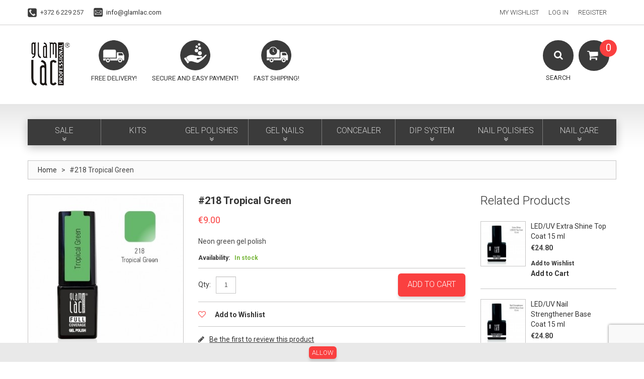

--- FILE ---
content_type: text/html; charset=UTF-8
request_url: https://www.glamlac.com/218-tropical-green
body_size: 12789
content:
<!DOCTYPE html>
<html xmlns="http://www.w3.org/1999/xhtml" xml:lang="en" lang="en">
<head>
<meta http-equiv="Content-Type" content="text/html; charset=utf-8" />
<title>#218 Tropical Green</title>
<meta name="viewport" content="width=device-width, initial-scale=1.0">
<meta name="viewport" content="width=device-width, initial-scale=1, maximum-scale=1">
<meta name="viewport" content="user-scalable=no, width=device-width, initial-scale=1.0" />
<meta name="apple-mobile-web-app-capable" content="yes" />
<meta name="description" content="Gel colors with a high pigment content, which already covers with the first layer." />
<meta name="keywords" content="glamlac.com" />
<meta name="robots" content="INDEX,FOLLOW" />
<link rel="icon" href="https://www.glamlac.com/skin/frontend/default/theme581/favicon.ico" type="image/x-icon" />
<link rel="shortcut icon" href="https://www.glamlac.com/skin/frontend/default/theme581/favicon.ico" type="image/x-icon" />
<link href='//fonts.googleapis.com/css?family=Roboto:300,400,700' rel='stylesheet' type='text/css'>

<script type="text/javascript" src="https://www.glamlac.com/skin/frontend/default/theme581/js/jquery-1.12.0.min.js"></script>
<script type="text/javascript" src="https://www.glamlac.com/skin/frontend/default/theme581/js/jquery-migrate-1.2.1.min.js"></script>
<script type="text/javascript" src="https://www.glamlac.com/skin/frontend/default/theme581/js/superfish.js"></script>
<script type="text/javascript" src="https://www.glamlac.com/skin/frontend/default/theme581/js/scripts.js"></script>

<!--[if lt IE 7]>
<script type="text/javascript">
//<![CDATA[
    var BLANK_URL = 'https://www.glamlac.com/js/blank.html';
    var BLANK_IMG = 'https://www.glamlac.com/js/spacer.gif';
//]]>
</script>
<![endif]-->
<!--[if lt IE 9]>
<div style=' clear: both; text-align:center; position: relative;'>
 <a href="http://windows.microsoft.com/en-US/internet-explorer/products/ie/home?ocid=ie6_countdown_bannercode"><img src="http://storage.ie6countdown.com/assets/100/images/banners/warning_bar_0000_us.jpg" border="0" height="42" width="820" alt="You are using an outdated browser. For a faster, safer browsing experience, upgrade for free today." /></a>
</div>
<![endif]--> 
<!--[if lt IE 9]>
	<style>
	body {
		min-width: 960px !important;
	}
	</style>
<![endif]--> 
<link rel="stylesheet" type="text/css" href="https://www.glamlac.com/js/calendar/calendar-win2k-1.css" />
<link rel="stylesheet" type="text/css" href="https://www.glamlac.com/skin/frontend/default/theme581/css/font-awesome.css" media="all" />
<link rel="stylesheet" type="text/css" href="https://www.glamlac.com/skin/frontend/default/theme581/css/jquery.bxslider.css" media="all" />
<link rel="stylesheet" type="text/css" href="https://www.glamlac.com/skin/frontend/default/theme581/css/photoswipe.css" media="all" />
<link rel="stylesheet" type="text/css" href="https://www.glamlac.com/skin/frontend/default/theme581/css/bootstrap.css" media="all" />
<link rel="stylesheet" type="text/css" href="https://www.glamlac.com/skin/frontend/default/theme581/css/extra_style.css" media="all" />
<link rel="stylesheet" type="text/css" href="https://www.glamlac.com/skin/frontend/default/theme581/css/styles.css" media="all" />
<link rel="stylesheet" type="text/css" href="https://www.glamlac.com/skin/frontend/default/theme581/css/responsive.css" media="all" />
<link rel="stylesheet" type="text/css" href="https://www.glamlac.com/skin/frontend/default/theme581/css/superfish.css" media="all" />
<link rel="stylesheet" type="text/css" href="https://www.glamlac.com/skin/frontend/default/theme581/css/camera.css" media="all" />
<link rel="stylesheet" type="text/css" href="https://www.glamlac.com/skin/frontend/base/default/css/widgets.css" media="all" />
<link rel="stylesheet" type="text/css" href="https://www.glamlac.com/skin/frontend/base/default/css/aedes/antispam.css" media="all" />
<link rel="stylesheet" type="text/css" href="https://www.glamlac.com/skin/frontend/default/theme581/css/eabi_banklink.css" media="all" />
<link rel="stylesheet" type="text/css" href="https://www.glamlac.com/skin/frontend/default/default/css/eabi_postoffice.css" media="all" />
<link rel="stylesheet" type="text/css" href="https://www.glamlac.com/skin/frontend/base/default/css/eabi_maksekeskus.css" media="all" />
<link rel="stylesheet" type="text/css" href="https://www.glamlac.com/skin/frontend/default/theme581/css/ecommerceteam/cloud-zoom.css" media="all" />
<link rel="stylesheet" type="text/css" href="https://www.glamlac.com/skin/frontend/base/default/css/aedes/gdpr/style.css" media="all" />
<link rel="stylesheet" type="text/css" href="https://www.glamlac.com/skin/frontend/default/theme581/css/gomage/advanced-navigation.css" media="all" />
<link rel="stylesheet" type="text/css" href="https://www.glamlac.com/skin/frontend/default/theme581/css/catalogsale.css" media="all" />
<link rel="stylesheet" type="text/css" href="https://www.glamlac.com/skin/frontend/default/theme581/css/print.css" media="print" />
<script type="text/javascript" src="https://www.glamlac.com/js/proxiblue/recaptcha/prototype.js"></script>
<script type="text/javascript" src="https://www.glamlac.com/js/lib/ccard.js"></script>
<script type="text/javascript" src="https://www.glamlac.com/js/prototype/validation.js"></script>
<script type="text/javascript" src="https://www.glamlac.com/js/scriptaculous/builder.js"></script>
<script type="text/javascript" src="https://www.glamlac.com/js/scriptaculous/effects.js"></script>
<script type="text/javascript" src="https://www.glamlac.com/js/scriptaculous/dragdrop.js"></script>
<script type="text/javascript" src="https://www.glamlac.com/js/scriptaculous/controls.js"></script>
<script type="text/javascript" src="https://www.glamlac.com/js/scriptaculous/slider.js"></script>
<script type="text/javascript" src="https://www.glamlac.com/js/varien/js.js"></script>
<script type="text/javascript" src="https://www.glamlac.com/js/varien/form.js"></script>
<script type="text/javascript" src="https://www.glamlac.com/js/mage/translate.js"></script>
<script type="text/javascript" src="https://www.glamlac.com/js/mage/cookies.js"></script>
<script type="text/javascript" src="https://www.glamlac.com/js/aedes/shipping/validate-shipping.js"></script>
<script type="text/javascript" src="https://www.glamlac.com/js/eabi_js/eabi_banklink.js"></script>
<script type="text/javascript" src="https://www.glamlac.com/js/eabi_js/eabi_maksekeskus.js"></script>
<script type="text/javascript" src="https://www.glamlac.com/js/ecommerceteam/cloud-zoom.1.0.2.js"></script>
<script type="text/javascript" src="https://www.glamlac.com/js/aedes/gdpr/script.js"></script>
<script type="text/javascript" src="https://www.glamlac.com/js/varien/menu.js"></script>
<script type="text/javascript" src="https://www.glamlac.com/js/gomage/navigation/effects.js"></script>
<script type="text/javascript" src="https://www.glamlac.com/js/gomage/advanced-navigation.js"></script>
<script type="text/javascript" src="https://www.glamlac.com/js/varien/product.js"></script>
<script type="text/javascript" src="https://www.glamlac.com/js/varien/configurable.js"></script>
<script type="text/javascript" src="https://www.glamlac.com/js/calendar/calendar.js"></script>
<script type="text/javascript" src="https://www.glamlac.com/js/calendar/calendar-setup.js"></script>
<script type="text/javascript" src="https://www.glamlac.com/js/varien/product_options.js"></script>
<script type="text/javascript" src="https://www.glamlac.com/skin/frontend/default/theme581/js/jquery.easing.1.3.js"></script>
<script type="text/javascript" src="https://www.glamlac.com/skin/frontend/default/theme581/js/jquery.mobile.customized.min.js"></script>
<script type="text/javascript" src="https://www.glamlac.com/skin/frontend/default/theme581/js/bootstrap.js"></script>
<script type="text/javascript" src="https://www.glamlac.com/skin/frontend/default/theme581/js/jquery.carouFredSel-6.2.1.js"></script>
<script type="text/javascript" src="https://www.glamlac.com/skin/frontend/default/theme581/js/jquery.touchSwipe.js"></script>
<script type="text/javascript" src="https://www.glamlac.com/skin/frontend/default/theme581/js/jquery.bxslider.min.js"></script>
<script type="text/javascript" src="https://www.glamlac.com/skin/frontend/default/theme581/js/carousel.js"></script>
<!--[if lt IE 8]>
<link rel="stylesheet" type="text/css" href="https://www.glamlac.com/skin/frontend/default/theme581/css/styles-ie.css" media="all" />
<![endif]-->
<!--[if lt IE 7]>
<script type="text/javascript" src="https://www.glamlac.com/js/lib/ds-sleight.js"></script>
<script type="text/javascript" src="https://www.glamlac.com/skin/frontend/base/default/js/ie6.js"></script>
<![endif]-->

<script type="text/javascript">
    //<![CDATA[
    Mage.Cookies.path = '/';
    Mage.Cookies.domain = '.www.glamlac.com';
    Mage.Cookies.secure = true;
    //]]>
</script>
<style type="text/css">

	   
	/* Buttons Color */
	.block-layered-nav .block-content button.button span span{
    
   color: #519CDE;
    
        background: #FFFFFF;
    	}  
		
	.gan-loadinfo{
		
				border-color:#000000 !important;
				
				color:#000000 !important;
				
				background-color:#FFFFFF !important;
				
				
				
				display:none !important;
				
	}
	/* Background Color */
	.block.block-layered-nav .block-content{
				background:#FFFFFF;
			}
	
	/* Slider Color */	
	.narrow-by-list .gan-slider-span{
				background:#1E90FF;
			}
	
	/* Popup Window Background */
	#gan-left-nav-main-container .filter-note-content-in,
	#gan-right-nav-main-container .filter-note-content-in,
    #gan-content-nav-main-container .filter-note-content-in,
	.narrow-by-list .filter-note-content-in{
				background:#FFFFFF;
			}
	
	/* Help Icon View */
	#gan-left-nav-main-container .filter-note-handle,
	#gan-right-nav-main-container .filter-note-handle,
    #gan-content-nav-main-container .filter-note-handle,
	.narrow-by-list .filter-note-handle{
				color:#1F5070;
			}
	
     </style>

<script type="text/javascript">
//<![CDATA[


var GomageNavigation = new GomageNavigationClass({
		loadimage: 'https://www.glamlac.com/skin/frontend/base/default/images/gomage/loadinfo.gif',
		loadimagealign: 'left',
	back_to_top_action: '0',
	gomage_navigation_loadinfo_text: "Loading, please wait...",
    gan_page_id: 0,
		gomage_navigation_urlhash: true,
			
	gan_more_type_ajax: true,	
		gan_shop_by_area: 1,
		help_icon_open_type: 'over',
			scrolling_speed: '0'
});
//]]>	
</script><script type="text/javascript">//<![CDATA[
        var Translator = new Translate([]);
        //]]></script><!--fa4b197c1c5273cab19f5ea154c388ee-->
<!--94763679eb5df5092d562a7b21f4c23e-->
<script src="https://cdn.trackjs.com/agent/v3/latest/t.js"></script>
<script>
  TrackJS.install({
    token: "a383c3bd20a7494aaef687fecfccf6b4",
    application: "glamlac"
    // for more configuration options, see https://docs.trackjs.com
  });
</script><meta property="og:title" content="#218 Tropical Green"/>
<meta property="og:url" content="https://www.glamlac.com/218-tropical-green"/>
<meta property="og:type" content="product"/>
<meta property="og:image" content="https://www.glamlac.com/media/catalog/product/cache/9/image/9df78eab33525d08d6e5fb8d27136e95/g/l/glf218_tropical_green.jpg"/>
</head>
<body class="ps-static  catalog-product-view catalog-product-view product-218-tropical-green">
<div class="wrapper en-lang-class">
        <noscript>
        <div class="global-site-notice noscript">
            <div class="notice-inner">
                <p>
                    <strong>JavaScript seems to be disabled in your browser.</strong><br />
                    You must have JavaScript enabled in your browser to utilize the functionality of this website.                </p>
            </div>
        </div>
    </noscript>
    <div class="page">
        <div class="shadow"></div>
<div class="swipe-left"></div>
<div class="swipe">
    <div class="swipe-menu">
        <a href="https://www.glamlac.com/" title="Home" class="home-link">Home</a>
        <ul class="links">
                        <li class="first" ><a href="https://www.glamlac.com/wishlist/" title="My Wishlist" >My Wishlist</a></li>
                                <li ><a href="https://www.glamlac.com/customer/account/login/" title="Log In" >Log In</a></li>
                                <li class=" last" ><a href="https://www.glamlac.com/customer/account/create/" title="Register" >Register</a></li>
                </ul>
                
                           
        <div class="footer-links-menu"> 
              
            <ul class="links-2">
	<li class="first"><a href="https://www.glamlac.com/catalog/seo_sitemap/product/">Product Sitemap</a></li>
	<li><a href="https://www.glamlac.com/catalog/seo_sitemap/category/">Category Sitemap</a></li>
	<li><a href="https://www.glamlac.com/catalogsearch/advanced/">Advanced Search</a></li>
	<li><a href="https://www.glamlac.com/sales/guest/form/">Orders and Returns</a></li>
</ul>        </div>
    </div>
</div>
<div class="top-icon-menu">
    <div class="swipe-control"><i class="icon-reorder"></i></div>
    <div class="top-search"><i class="icon-search"></i></div>
    <span class="clear"></span>
</div>
<div class="header-container">
	<div class="container">
		<div class="row">
			<div class="col-xs-12">
                <div class="header">
                        <div class="header-border">
                            <div class="top-contacts">
                                <ul>
    <li class="phone-icon">+372 6 229 257</li>
    <li class="mail-icon"><a href="mailto:info@glamlac.com">info@glamlac.com</a></li>
</ul>                            </div>
                            <div class="quick-access">
                                <ul class="links">
                        <li class="first" ><a href="https://www.glamlac.com/wishlist/" title="My Wishlist" >My Wishlist</a></li>
                                <li ><a href="https://www.glamlac.com/customer/account/login/" title="Log In" >Log In</a></li>
                                <li class=" last" ><a href="https://www.glamlac.com/customer/account/create/" title="Register" >Register</a></li>
                </ul>
                            </div>
                            <div class="header-buttons">
                               


                                                           </div>

                            <div class="clear"></div>
                        </div>
                            <a href="https://www.glamlac.com/" title="glamlac.com" class="logo">
                                <img src="https://www.glamlac.com/skin/frontend/default/theme581/../../../../media/wysiwyg/glamlogopng.png" alt="glamlac.com" />
                            </a>

                        <div class="top-icons">
                        <ul>
   
    <li class="icon2">
        <strong>Free delivery!</strong>
        <div>Free shipping on orders above 199 € !</div>
    </li>
    <li class="icon3">
        <strong>Secure and easy payment!</strong>
        <div>Pay by credit card, PAYPAL, local bank link or later by bank transfer!</div>
    </li>
    <li class="icon4">
        <strong>Fast shipping!</strong>
        <div>Orders are shipped within 24 hours on working days!</div>
    </li>
</ul>                        </div>

                        <div class="block-cart-header">
        <!-- <h3>Cart:</h3> -->
    <div class="block-content">
                                                                                    <div class="empty">
			<div> 0 </div>
            <div class="cart-content">
				You have no items in your shopping cart.            </div>
        </div>
        <p class="mini-cart"><strong>0</strong></p>
        </div>
</div>
                         <div class="top-search1">
                            <i class="icon-search"></i>
                            <strong>Search</strong>
                            <form id="search_mini_form" action="https://www.glamlac.com/catalogsearch/result/" method="get">
    <div class="form-search">
        <label for="search">Search:</label>
        <input id="search" type="text" name="q" value=""  class="input-text" />
        <button type="submit" title="Search" class="button"><span><span>Search</span></span></button>
        <div id="search_autocomplete" class="search-autocomplete"></div>
<!--
        <script type="text/javascript">
        //<![CDATA[
            var searchForm = new Varien.searchForm('search_mini_form', 'search', 'Search entire store here...');
            searchForm.initAutocomplete('https://www.glamlac.com/searchautocomplete/suggest/result/', 'search_autocomplete');
        //]]>
        </script>
-->
        <script type="text/javascript">
        //<![CDATA[
            var searchForm = new Varien.searchForm('search_mini_form', 'search', '');
            searchForm.initAutocomplete('https://www.glamlac.com/searchautocomplete/suggest/result/', 'search_autocomplete');
        //]]>
        </script>

    </div>
</form>


        <style>
.ajaxsearch{border:solid #CCCCCC 1px}
.ajaxsearch .suggest{background:#0A263D; color:#B4B4B4}
.ajaxsearch .suggest .amount{color:#FF0000}
.ajaxsearch .preview {background:#ffffff}
.ajaxsearch .preview a {color:#1B43AC}
.ajaxsearch .preview .description {color:#0A263D}
.ajaxsearch .preview img {float:left; border:solid 1px #CCC }
.header .form-search .ajaxsearch li.selected {background-color:#FBFBFB}
</style>                        </div>
                        <div class="clear"></div>
                                    </div>
            </div>
		</div>
		<div class="clear"></div>
	</div>
</div>
<div class="nav-container">
	<div class="container">
		<div class="row">
            <div class="col-xs-12">
                <ul id="nav" class="sf-menu">
                    <li  class="level0 nav-1 first level-top parent"><a href="https://www.glamlac.com/sale"  class="level-top" ><span>SALE</span></a><ul class="level0"><li  class="level1 nav-1-1 first"><a href="https://www.glamlac.com/sale/hard-gel-closing-sale" ><span>HARD GEL CLOSING SALE</span></a></li><li  class="level1 nav-1-2"><a href="https://www.glamlac.com/sale/colored-powders" ><span>COLORED POWDERS</span></a></li><li  class="level1 nav-1-3"><a href="https://www.glamlac.com/sale/polyacryl-gel" ><span>POLYACRYL GEL</span></a></li><li  class="level1 nav-1-4"><a href="https://www.glamlac.com/sale/under-1" ><span>UNDER 1€</span></a></li><li  class="level1 nav-1-5"><a href="https://www.glamlac.com/sale/discount-nail-polishes" ><span>DISCOUNT NAIL POLISHES</span></a></li><li  class="level1 nav-1-6 last parent"><a href="https://www.glamlac.com/sale/dip-system" ><span>DIP SYSTEM</span></a><ul class="level1"><li  class="level2 nav-1-6-1 first"><a href="https://www.glamlac.com/sale/dip-system/colored-powders" ><span>COLORED POWDERS</span></a></li><li  class="level2 nav-1-6-2 last"><a href="https://www.glamlac.com/sale/dip-system/basic-tools" ><span>BASIC TOOLS</span></a></li></ul></li></ul></li><li  class="level0 nav-2 level-top"><a href="https://www.glamlac.com/kits"  class="level-top" ><span>KITS</span></a></li><li  class="level0 nav-3 level-top parent"><a href="https://www.glamlac.com/gel-polishes"  class="level-top" ><span>GEL POLISHES</span></a><ul class="level0"><li  class="level1 nav-3-1 first parent"><a href="https://www.glamlac.com/gel-polishes/full-coverage-gel-polish" ><span>FULL COVERAGE GEL POLISH 6ML</span></a><ul class="level1"><li  class="level2 nav-3-1-1 first"><a href="https://www.glamlac.com/gel-polishes/full-coverage-gel-polish/new-autumn-winter-collection-2025-2026" ><span>NEW AUTUMN-WINTER COLLECTION 2025/2026</span></a></li><li  class="level2 nav-3-1-2"><a href="https://www.glamlac.com/gel-polishes/full-coverage-gel-polish/star-collection" ><span>STAR COLLECTION</span></a></li><li  class="level2 nav-3-1-3"><a href="https://www.glamlac.com/gel-polishes/full-coverage-gel-polish/autumn-winter-collection-2023-2024" ><span>SPRING-SUMMER COLLECTION 2025</span></a></li><li  class="level2 nav-3-1-4 last"><a href="https://www.glamlac.com/gel-polishes/full-coverage-gel-polish/all-shades" ><span>ALL SHADES</span></a></li></ul></li><li  class="level1 nav-3-2 parent"><a href="https://www.glamlac.com/gel-polishes/cat-eye-gel-polish" ><span>CAT EYE GEL POLISH</span></a><ul class="level1"><li  class="level2 nav-3-2-1 first"><a href="https://www.glamlac.com/gel-polishes/cat-eye-gel-polish/sparkling-cat-eye" ><span>SPARKLING CAT EYE</span></a></li><li  class="level2 nav-3-2-2"><a href="https://www.glamlac.com/gel-polishes/cat-eye-gel-polish/satin-cat-eye" ><span>SATIN CAT EYE</span></a></li><li  class="level2 nav-3-2-3 last"><a href="https://www.glamlac.com/gel-polishes/cat-eye-gel-polish/gel-polish-magnets" ><span>GEL POLISH MAGNETS</span></a></li></ul></li><li  class="level1 nav-3-3"><a href="https://www.glamlac.com/gel-polishes/starter-kit" ><span>STARTER KIT</span></a></li><li  class="level1 nav-3-4"><a href="https://www.glamlac.com/gel-polishes/primer" ><span>NAIL PREP</span></a></li><li  class="level1 nav-3-5"><a href="https://www.glamlac.com/gel-polishes/base-coat" ><span>BASE COAT</span></a></li><li  class="level1 nav-3-6"><a href="https://www.glamlac.com/gel-polishes/top-coat" ><span>TOP COAT</span></a></li><li  class="level1 nav-3-7"><a href="https://www.glamlac.com/gel-polishes/liquids" ><span>LIQUIDS</span></a></li><li  class="level1 nav-3-8"><a href="https://www.glamlac.com/gel-polishes/refill-bottle" ><span>REFILL BOTTLE</span></a></li><li  class="level1 nav-3-9"><a href="https://www.glamlac.com/gel-polishes/cleanser" ><span>CLEANSER</span></a></li><li  class="level1 nav-3-10"><a href="https://www.glamlac.com/gel-polishes/remover" ><span>REMOVER</span></a></li><li  class="level1 nav-3-11"><a href="https://www.glamlac.com/gel-polishes/files-and-buffers" ><span>FILES AND BUFFERS</span></a></li><li  class="level1 nav-3-12"><a href="https://www.glamlac.com/gel-polishes/led-lamp" ><span>LED LAMP</span></a></li><li  class="level1 nav-3-13"><a href="https://www.glamlac.com/gel-polishes/foil" ><span>FOIL</span></a></li><li  class="level1 nav-3-14 last"><a href="https://www.glamlac.com/gel-polishes/nail-wipes-and-foil" ><span>NAIL WIPES AND FOIL</span></a></li></ul></li><li  class="level0 nav-4 level-top parent"><a href="https://www.glamlac.com/gel-nails"  class="level-top" ><span>GEL NAILS</span></a><ul class="level0"><li  class="level1 nav-4-1 first parent"><a href="https://www.glamlac.com/gel-nails/builder-gel-new" ><span>BUILDER GEL - NEW!</span></a><ul class="level1"><li  class="level2 nav-4-1-1 first"><a href="https://www.glamlac.com/gel-nails/builder-gel-new/builder-gel-15ml" ><span>BUILDER GEL 15ML</span></a></li><li  class="level2 nav-4-1-2 last"><a href="https://www.glamlac.com/gel-nails/builder-gel-new/builder-gel-50ml" ><span>BUILDER GEL 50ML</span></a></li></ul></li><li  class="level1 nav-4-2 parent"><a href="https://www.glamlac.com/gel-nails/hard-gel" ><span>HARD GEL</span></a><ul class="level1"><li  class="level2 nav-4-2-1 first"><a href="https://www.glamlac.com/gel-nails/hard-gel/hard-gel-15ml" ><span>HARD GEL 15ML</span></a></li><li  class="level2 nav-4-2-2"><a href="https://www.glamlac.com/gel-nails/hard-gel/hard-gel-30ml" ><span>HARD GEL 30ML</span></a></li><li  class="level2 nav-4-2-3 last"><a href="https://www.glamlac.com/gel-nails/hard-gel/hard-gel-50ml" ><span>HARD GEL 50ML</span></a></li></ul></li><li  class="level1 nav-4-3 parent"><a href="https://www.glamlac.com/gel-nails/polyacryl-gel" ><span>POLYACRYL GEL</span></a><ul class="level1"><li  class="level2 nav-4-3-1 first"><a href="https://www.glamlac.com/gel-nails/polyacryl-gel/liquid-polyacryl-geel" ><span>LIQUID POLYACRYL GEL</span></a></li><li  class="level2 nav-4-3-2"><a href="https://www.glamlac.com/gel-nails/polyacryl-gel/polyacryl-gel-30-ml" ><span>POLYACRYL GEL 30 ML</span></a></li><li  class="level2 nav-4-3-3 last"><a href="https://www.glamlac.com/gel-nails/polyacryl-gel/polyacryl-gel-60-ml" ><span>POLYACRYL GEL 60 ml</span></a></li></ul></li><li  class="level1 nav-4-4 last"><a href="https://www.glamlac.com/gel-nails/liquids" ><span>LIQUIDS</span></a></li></ul></li><li  class="level0 nav-5 level-top"><a href="https://www.glamlac.com/concealer"  class="level-top" ><span>CONCEALER</span></a></li><li  class="level0 nav-6 level-top parent"><a href="https://www.glamlac.com/dip-system"  class="level-top" ><span>DIP SYSTEM</span></a><ul class="level0"><li  class="level1 nav-6-1 first last"><a href="https://www.glamlac.com/dip-system/basic-tools" ><span>BASIC TOOLS</span></a></li></ul></li><li  class="level0 nav-7 level-top parent"><a href="https://www.glamlac.com/nail-polishes-21"  class="level-top" ><span>NAIL POLISHES</span></a><ul class="level0"><li  class="level1 nav-7-1 first parent"><a href="https://www.glamlac.com/nail-polishes-21/colored-nail-polishes" ><span>COLORED NAIL POLISHES</span></a><ul class="level1"><li  class="level2 nav-7-1-1 first"><a href="https://www.glamlac.com/nail-polishes-21/colored-nail-polishes/creamy" ><span>CREAMY</span></a></li><li  class="level2 nav-7-1-2"><a href="https://www.glamlac.com/nail-polishes-21/colored-nail-polishes/shimmer" ><span>SHIMMER</span></a></li><li  class="level2 nav-7-1-3 last"><a href="https://www.glamlac.com/nail-polishes-21/colored-nail-polishes/pearl" ><span>PEARL</span></a></li></ul></li><li  class="level1 nav-7-2"><a href="https://www.glamlac.com/nail-polishes-21/base-coat" ><span>BASE COAT</span></a></li><li  class="level1 nav-7-3"><a href="https://www.glamlac.com/nail-polishes-21/top-coat" ><span>TOP COAT</span></a></li><li  class="level1 nav-7-4 last"><a href="https://www.glamlac.com/nail-polishes-21/nail-polish-remover" ><span>NAIL POLISH REMOVER</span></a></li></ul></li><li  class="level0 nav-8 last level-top parent"><a href="https://www.glamlac.com/nail-care-22"  class="level-top" ><span>NAIL CARE</span></a><ul class="level0"><li  class="level1 nav-8-1 first"><a href="https://www.glamlac.com/nail-care-22/nail-supplies" ><span>NAIL SUPPLIES</span></a></li><li  class="level1 nav-8-2"><a href="https://www.glamlac.com/nail-care-22/nail-strengthener" ><span>NAIL STRENGTHENER</span></a></li><li  class="level1 nav-8-3"><a href="https://www.glamlac.com/nail-care-22/nail-oil" ><span>NAIL OIL</span></a></li><li  class="level1 nav-8-4"><a href="https://www.glamlac.com/nail-care-22/hand-lotion" ><span>HAND LOTION</span></a></li><li  class="level1 nav-8-5 last"><a href="https://www.glamlac.com/nail-care-22/cuticle-remover" ><span>CUTICLE REMOVER</span></a></li></ul></li>                </ul>
                <div class="sf-menu-block">
                    <div id="menu-icon">Categories</div>
                    <ul class="sf-menu-phone">
                        <li  class="level0 nav-1 first level-top parent"><a href="https://www.glamlac.com/sale"  class="level-top" ><span>SALE</span></a><ul class="level0"><li  class="level1 nav-1-1 first"><a href="https://www.glamlac.com/sale/hard-gel-closing-sale" ><span>HARD GEL CLOSING SALE</span></a></li><li  class="level1 nav-1-2"><a href="https://www.glamlac.com/sale/colored-powders" ><span>COLORED POWDERS</span></a></li><li  class="level1 nav-1-3"><a href="https://www.glamlac.com/sale/polyacryl-gel" ><span>POLYACRYL GEL</span></a></li><li  class="level1 nav-1-4"><a href="https://www.glamlac.com/sale/under-1" ><span>UNDER 1€</span></a></li><li  class="level1 nav-1-5"><a href="https://www.glamlac.com/sale/discount-nail-polishes" ><span>DISCOUNT NAIL POLISHES</span></a></li><li  class="level1 nav-1-6 last parent"><a href="https://www.glamlac.com/sale/dip-system" ><span>DIP SYSTEM</span></a><ul class="level1"><li  class="level2 nav-1-6-1 first"><a href="https://www.glamlac.com/sale/dip-system/colored-powders" ><span>COLORED POWDERS</span></a></li><li  class="level2 nav-1-6-2 last"><a href="https://www.glamlac.com/sale/dip-system/basic-tools" ><span>BASIC TOOLS</span></a></li></ul></li></ul></li><li  class="level0 nav-2 level-top"><a href="https://www.glamlac.com/kits"  class="level-top" ><span>KITS</span></a></li><li  class="level0 nav-3 level-top parent"><a href="https://www.glamlac.com/gel-polishes"  class="level-top" ><span>GEL POLISHES</span></a><ul class="level0"><li  class="level1 nav-3-1 first parent"><a href="https://www.glamlac.com/gel-polishes/full-coverage-gel-polish" ><span>FULL COVERAGE GEL POLISH 6ML</span></a><ul class="level1"><li  class="level2 nav-3-1-1 first"><a href="https://www.glamlac.com/gel-polishes/full-coverage-gel-polish/new-autumn-winter-collection-2025-2026" ><span>NEW AUTUMN-WINTER COLLECTION 2025/2026</span></a></li><li  class="level2 nav-3-1-2"><a href="https://www.glamlac.com/gel-polishes/full-coverage-gel-polish/star-collection" ><span>STAR COLLECTION</span></a></li><li  class="level2 nav-3-1-3"><a href="https://www.glamlac.com/gel-polishes/full-coverage-gel-polish/autumn-winter-collection-2023-2024" ><span>SPRING-SUMMER COLLECTION 2025</span></a></li><li  class="level2 nav-3-1-4 last"><a href="https://www.glamlac.com/gel-polishes/full-coverage-gel-polish/all-shades" ><span>ALL SHADES</span></a></li></ul></li><li  class="level1 nav-3-2 parent"><a href="https://www.glamlac.com/gel-polishes/cat-eye-gel-polish" ><span>CAT EYE GEL POLISH</span></a><ul class="level1"><li  class="level2 nav-3-2-1 first"><a href="https://www.glamlac.com/gel-polishes/cat-eye-gel-polish/sparkling-cat-eye" ><span>SPARKLING CAT EYE</span></a></li><li  class="level2 nav-3-2-2"><a href="https://www.glamlac.com/gel-polishes/cat-eye-gel-polish/satin-cat-eye" ><span>SATIN CAT EYE</span></a></li><li  class="level2 nav-3-2-3 last"><a href="https://www.glamlac.com/gel-polishes/cat-eye-gel-polish/gel-polish-magnets" ><span>GEL POLISH MAGNETS</span></a></li></ul></li><li  class="level1 nav-3-3"><a href="https://www.glamlac.com/gel-polishes/starter-kit" ><span>STARTER KIT</span></a></li><li  class="level1 nav-3-4"><a href="https://www.glamlac.com/gel-polishes/primer" ><span>NAIL PREP</span></a></li><li  class="level1 nav-3-5"><a href="https://www.glamlac.com/gel-polishes/base-coat" ><span>BASE COAT</span></a></li><li  class="level1 nav-3-6"><a href="https://www.glamlac.com/gel-polishes/top-coat" ><span>TOP COAT</span></a></li><li  class="level1 nav-3-7"><a href="https://www.glamlac.com/gel-polishes/liquids" ><span>LIQUIDS</span></a></li><li  class="level1 nav-3-8"><a href="https://www.glamlac.com/gel-polishes/refill-bottle" ><span>REFILL BOTTLE</span></a></li><li  class="level1 nav-3-9"><a href="https://www.glamlac.com/gel-polishes/cleanser" ><span>CLEANSER</span></a></li><li  class="level1 nav-3-10"><a href="https://www.glamlac.com/gel-polishes/remover" ><span>REMOVER</span></a></li><li  class="level1 nav-3-11"><a href="https://www.glamlac.com/gel-polishes/files-and-buffers" ><span>FILES AND BUFFERS</span></a></li><li  class="level1 nav-3-12"><a href="https://www.glamlac.com/gel-polishes/led-lamp" ><span>LED LAMP</span></a></li><li  class="level1 nav-3-13"><a href="https://www.glamlac.com/gel-polishes/foil" ><span>FOIL</span></a></li><li  class="level1 nav-3-14 last"><a href="https://www.glamlac.com/gel-polishes/nail-wipes-and-foil" ><span>NAIL WIPES AND FOIL</span></a></li></ul></li><li  class="level0 nav-4 level-top parent"><a href="https://www.glamlac.com/gel-nails"  class="level-top" ><span>GEL NAILS</span></a><ul class="level0"><li  class="level1 nav-4-1 first parent"><a href="https://www.glamlac.com/gel-nails/builder-gel-new" ><span>BUILDER GEL - NEW!</span></a><ul class="level1"><li  class="level2 nav-4-1-1 first"><a href="https://www.glamlac.com/gel-nails/builder-gel-new/builder-gel-15ml" ><span>BUILDER GEL 15ML</span></a></li><li  class="level2 nav-4-1-2 last"><a href="https://www.glamlac.com/gel-nails/builder-gel-new/builder-gel-50ml" ><span>BUILDER GEL 50ML</span></a></li></ul></li><li  class="level1 nav-4-2 parent"><a href="https://www.glamlac.com/gel-nails/hard-gel" ><span>HARD GEL</span></a><ul class="level1"><li  class="level2 nav-4-2-1 first"><a href="https://www.glamlac.com/gel-nails/hard-gel/hard-gel-15ml" ><span>HARD GEL 15ML</span></a></li><li  class="level2 nav-4-2-2"><a href="https://www.glamlac.com/gel-nails/hard-gel/hard-gel-30ml" ><span>HARD GEL 30ML</span></a></li><li  class="level2 nav-4-2-3 last"><a href="https://www.glamlac.com/gel-nails/hard-gel/hard-gel-50ml" ><span>HARD GEL 50ML</span></a></li></ul></li><li  class="level1 nav-4-3 parent"><a href="https://www.glamlac.com/gel-nails/polyacryl-gel" ><span>POLYACRYL GEL</span></a><ul class="level1"><li  class="level2 nav-4-3-1 first"><a href="https://www.glamlac.com/gel-nails/polyacryl-gel/liquid-polyacryl-geel" ><span>LIQUID POLYACRYL GEL</span></a></li><li  class="level2 nav-4-3-2"><a href="https://www.glamlac.com/gel-nails/polyacryl-gel/polyacryl-gel-30-ml" ><span>POLYACRYL GEL 30 ML</span></a></li><li  class="level2 nav-4-3-3 last"><a href="https://www.glamlac.com/gel-nails/polyacryl-gel/polyacryl-gel-60-ml" ><span>POLYACRYL GEL 60 ml</span></a></li></ul></li><li  class="level1 nav-4-4 last"><a href="https://www.glamlac.com/gel-nails/liquids" ><span>LIQUIDS</span></a></li></ul></li><li  class="level0 nav-5 level-top"><a href="https://www.glamlac.com/concealer"  class="level-top" ><span>CONCEALER</span></a></li><li  class="level0 nav-6 level-top parent"><a href="https://www.glamlac.com/dip-system"  class="level-top" ><span>DIP SYSTEM</span></a><ul class="level0"><li  class="level1 nav-6-1 first last"><a href="https://www.glamlac.com/dip-system/basic-tools" ><span>BASIC TOOLS</span></a></li></ul></li><li  class="level0 nav-7 level-top parent"><a href="https://www.glamlac.com/nail-polishes-21"  class="level-top" ><span>NAIL POLISHES</span></a><ul class="level0"><li  class="level1 nav-7-1 first parent"><a href="https://www.glamlac.com/nail-polishes-21/colored-nail-polishes" ><span>COLORED NAIL POLISHES</span></a><ul class="level1"><li  class="level2 nav-7-1-1 first"><a href="https://www.glamlac.com/nail-polishes-21/colored-nail-polishes/creamy" ><span>CREAMY</span></a></li><li  class="level2 nav-7-1-2"><a href="https://www.glamlac.com/nail-polishes-21/colored-nail-polishes/shimmer" ><span>SHIMMER</span></a></li><li  class="level2 nav-7-1-3 last"><a href="https://www.glamlac.com/nail-polishes-21/colored-nail-polishes/pearl" ><span>PEARL</span></a></li></ul></li><li  class="level1 nav-7-2"><a href="https://www.glamlac.com/nail-polishes-21/base-coat" ><span>BASE COAT</span></a></li><li  class="level1 nav-7-3"><a href="https://www.glamlac.com/nail-polishes-21/top-coat" ><span>TOP COAT</span></a></li><li  class="level1 nav-7-4 last"><a href="https://www.glamlac.com/nail-polishes-21/nail-polish-remover" ><span>NAIL POLISH REMOVER</span></a></li></ul></li><li  class="level0 nav-8 last level-top parent"><a href="https://www.glamlac.com/nail-care-22"  class="level-top" ><span>NAIL CARE</span></a><ul class="level0"><li  class="level1 nav-8-1 first"><a href="https://www.glamlac.com/nail-care-22/nail-supplies" ><span>NAIL SUPPLIES</span></a></li><li  class="level1 nav-8-2"><a href="https://www.glamlac.com/nail-care-22/nail-strengthener" ><span>NAIL STRENGTHENER</span></a></li><li  class="level1 nav-8-3"><a href="https://www.glamlac.com/nail-care-22/nail-oil" ><span>NAIL OIL</span></a></li><li  class="level1 nav-8-4"><a href="https://www.glamlac.com/nail-care-22/hand-lotion" ><span>HAND LOTION</span></a></li><li  class="level1 nav-8-5 last"><a href="https://www.glamlac.com/nail-care-22/cuticle-remover" ><span>CUTICLE REMOVER</span></a></li></ul></li>                    </ul>
                </div>
            </div>
        </div>
		<div class="clear"></div>
	</div>
</div>


<script type="text/javascript">
    jQuery(document).ready(function(){
        jQuery('.top-icons li').on({
            mouseenter: function() {
                jQuery(this).find('div').show();
            },
            mouseleave: function() {
                jQuery(this).find('div').fadeOut();
            }
        });
    });
</script>        <div class="main-container col2-right-layout">
			<div class="container">
                <div class="row">
                    <div class="col-xs-12">
                        <div class="main">
                            <div class="breadcrumbs">
    <ul>
                    <li class="home">
                            <a href="https://www.glamlac.com/" title="Go to Home Page">Home</a>
                                        <span>></span>
                        </li>
                    <li class="product">
                            <strong>#218 Tropical Green</strong>
                                    </li>
            </ul>
</div>
                                <div class="row">
                                    <div class="col-main col-xs-12 col-sm-9">
                                        <div class="padding-s">
                                                                                        <script src="https://www.glamlac.com/skin/frontend/base/default/js/responsiveslides.min.js"></script>
<script src="https://www.glamlac.com/skin/frontend/base/default/js/jquery.mobile.custom.min.js"></script>
<script>
    jQuery(function () {
        jQuery("#frontpage-banners").responsiveSlides({
            auto: true,
            pager: true,
            nav: false,
            random: false,
            timeout: 9000,
            speed: 1000,
            namespace: "callbacks"
        });
    });

    jQuery(document).ready(function(){
        jQuery("#frontpage-banners").on("swiperight", function(){
            jQuery('.callbacks1_nav.next').trigger('click');
        });
        jQuery("#frontpage-banners").on("swipeleft", function(){
            jQuery('.callbacks1_nav.prev').trigger('click');
        });
    });
</script>


<script type="text/javascript">
    var optionsPrice = new Product.OptionsPrice([]);
</script>
<div id="messages_product_view"></div>
<div class="product-view">
    <div class="product-essential">
    <form action="https://www.glamlac.com/checkout/cart/add/uenc/aHR0cHM6Ly93d3cuZ2xhbWxhYy5jb20vMjE4LXRyb3BpY2FsLWdyZWVuP19fX1NJRD1V/product/3335/form_key/9Z7JasnBdfxocHyQ/" method="post" id="product_addtocart_form">
        <input name="form_key" type="hidden" value="9Z7JasnBdfxocHyQ" />
        <div class="no-display">
            <input type="hidden" name="product" value="3335" />
            <input type="hidden" name="related_product" id="related-products-field" value="" />
        </div>
        <div class="product-img-box">
            <script type="text/javascript" src="https://www.glamlac.com/skin/frontend/default/theme581/js/klass.min.js"></script>
<script type="text/javascript" src="https://www.glamlac.com/skin/frontend/default/theme581/js/code.photoswipe.jquery-3.0.5.js"></script>


<div class="product-box-customs">
        
    <p class="product-image">
        <a  href='https://www.glamlac.com/media/catalog/product/cache/9/image/800x800/9df78eab33525d08d6e5fb8d27136e95/g/l/glf218_tropical_green.jpg' class = 'cloud-zoom' id='zoom1' rel="position:'right',showTitle:1,titleOpacity:0.5,lensOpacity:0.5,adjustX: 10,adjustY:-4">
            
            <img class="big" src="https://www.glamlac.com/media/catalog/product/cache/9/image/308x308/9df78eab33525d08d6e5fb8d27136e95/g/l/glf218_tropical_green.jpg" alt='' title="#218 Tropical Green" />
        </a>
    </p>
            
             
    <div class="more-views">
        <h2>More Views</h2>
        <div class="container-slider">
            <ul class="slider tumbSlider-none" >
                            <li>
                    <a href='https://www.glamlac.com/media/catalog/product/cache/9/image/800x800/9df78eab33525d08d6e5fb8d27136e95/g/l/glf218_tropical_green.jpg' class='cloud-zoom-gallery' title=''
                    rel="useZoom: 'zoom1', smallImage: 'https://www.glamlac.com/media/catalog/product/cache/9/image/308x308/9df78eab33525d08d6e5fb8d27136e95/g/l/glf218_tropical_green.jpg' ">
                    <img src="https://www.glamlac.com/media/catalog/product/cache/9/thumbnail/97x/9df78eab33525d08d6e5fb8d27136e95/g/l/glf218_tropical_green.jpg" alt=""/>
                    </a>
                </li>
                        </ul>
                    </div>
    </div>
        <div class="gallery-swipe-content">
            <ul id="gallery-swipe" class="gallery-swipe">
                                    <li>
                        <a href='https://www.glamlac.com/media/catalog/product/cache/9/thumbnail/800x800/9df78eab33525d08d6e5fb8d27136e95/g/l/glf218_tropical_green.jpg'  title=''>
                        <img src="https://www.glamlac.com/media/catalog/product/cache/9/thumbnail/800x800/9df78eab33525d08d6e5fb8d27136e95/g/l/glf218_tropical_green.jpg" alt=""/>
                        </a>
                    </li>
                            </ul>
        </div>
    </div>
        </div>
        <div class="product-shop">
            <div class="product-name">
                <h1>#218 Tropical Green</h1>
            </div>
            
<!--             <p class="availability in-stock">Availability: <span>In stock</span></p>
     -->


                        
    <div class="price-box">
                                                                <span class="regular-price" id="product-price-3335">
                                            <span class="price">€9.00</span>                                    </span>
                        
        </div>

            
            <div class="clear"></div>
                            <div class="short-description">
                    <h2>Quick Overview</h2>
                    <div class="std">Neon green gel polish</div>
                </div>
                                                            <p class="availability in-stock">Availability: <span>In stock</span></p>
                             
            <div class="clear"></div>
            
                            <div class="add-to-box">
                                                <div class="add-to-cart">
        			<div class="qty-block">
				<label for="qty">Qty:</label>
				<input type="text" name="qty" id="qty" maxlength="12" value="1" title="Qty" class="input-text qty" />
			</div>
                <button type="button" title="Add to Cart" class="button btn-cart" onclick="productAddToCartForm.submit(this)"><span><span>Add to Cart</span></span></button>
            </div>
                                        

<ul class="add-to-links">
            <li>
            <a href="https://www.glamlac.com/wishlist/index/add/product/3335/form_key/9Z7JasnBdfxocHyQ/" onclick="productAddToCartForm.submitLight(this, this.href); return false;" class="link-wishlist">
                Add to Wishlist            </a>
        </li>
    </ul>
                </div>
                            
                                    <div class="row-product">
                    <p class="no-rating"><a href="https://www.glamlac.com/review/product/list/id/3335/#review-form">Be the first to review this product</a></p>
                
                            </div>
            <!-- Check whether the plugin is enabled -->

<!-- AddThis Button BEGIN -->

<!-- AddThis API Config -->

<script type='text/javascript'>
var addthis_product = 'mag-1.0.1';
var addthis_config 	= {
pubid : 'unknown'

}
</script>
<!-- AddThis API Config END -->
<div class="addthis_toolbox addthis_default_style addthis_32x32_style" >
<a class="addthis_button_preferred_1"></a>
<a class="addthis_button_preferred_2"></a>
<a class="addthis_button_preferred_3"></a>
<a class="addthis_button_preferred_4"></a>
<a class="addthis_button_compact"></a>
<a class="addthis_counter addthis_bubble_style"></a>
</div>  
<script type="text/javascript" src="//s7.addthis.com/js/300/addthis_widget.js"></script>
<!-- AddThis Button END -->
<style>
#at3win #at3winheader h3 {
	text-align:left !important;
}
</style>
        </div>
        <div class="clearer"></div>
            </form>
    <script type="text/javascript">
    //<![CDATA[
        var productAddToCartForm = new VarienForm('product_addtocart_form');
        productAddToCartForm.submit = function(button, url) {
            if (this.validator.validate()) {
                var form = this.form;
                var oldUrl = form.action;

                if (url) {
                   form.action = url;
                }
                var e = null;
                try {
                    this.form.submit();
                } catch (e) {
                }
                this.form.action = oldUrl;
                if (e) {
                    throw e;
                }

                if (button && button != 'undefined') {
                    button.disabled = true;
                }
            }
        }.bind(productAddToCartForm);

        productAddToCartForm.submitLight = function(button, url){
            if(this.validator) {
                var nv = Validation.methods;
                delete Validation.methods['required-entry'];
                delete Validation.methods['validate-one-required'];
                delete Validation.methods['validate-one-required-by-name'];
                // Remove custom datetime validators
                for (var methodName in Validation.methods) {
                    if (methodName.match(/^validate-datetime-.*/i)) {
                        delete Validation.methods[methodName];
                    }
                }

                if (this.validator.validate()) {
                    if (url) {
                        this.form.action = url;
                    }
                    this.form.submit();
                }
                Object.extend(Validation.methods, nv);
            }
        }.bind(productAddToCartForm);
    //]]>
    </script>
    </div>

    <div class="product-collateral">
                        <div class="box-collateral box-description">
                                            <h2>Details</h2>
	<div class="box-collateral-content">
		<div class="std">
			Gel colors with a high pigment content, which already covers with the first layer.		</div>
	</div>
                </div>
                        <div class="box-collateral box-additional">
                                            <h2>Additional Information</h2>
    <div class="box-collateral-content">
        <table class="data-table" id="product-attribute-specs-table">
            <col width="25%" />
            <col />
            <tbody>
                                                                                                        <tr>
                        <th class="label">Kasutamine</th>
                        <td class="data">Do not apply directly to the natural nail, apply over Base Coat. Apply one gel polish coat covering the free edge of nail. Cure under LED lamp - 30sec. or UV lamp - 2 min. Apply a thin layer of Top Coat for the finishing result.</td>
                    </tr>
                                                                <tr>
                        <th class="label">Koostis</th>
                        <td class="data">Acrylates Copolymer, Isobornyl Methacrylate, Isopropyl Alcohol, Dimethicone, Cera Microcristallina, Ethyl Trimethylbenzoyl Phenylphosphinate, Mica, CI 77163, CI15880, CI 77491, CI 77492, CI 77891, CI 77007, CI 77266, CI 77000.</td>
                    </tr>
                                        </tbody>
        </table>
        <script type="text/javascript">decorateTable('product-attribute-specs-table')</script>
    </div>
                </div>
                
                            </div>
</div>

  
     <div class="box-collateral box-up-sell">
    <h2>You may also be interested in the following product(s)</h2>
    <ul class="products-ups up-sell-carousel">
            
                                <li class="item">
                <div class="product-box">
                   <a href="https://www.glamlac.com/nail-molecular-oil-pen-5-ml" title="Nail Molecular Oil PEN 5 ml" class="product-image"><img src="https://www.glamlac.com/media/catalog/product/cache/9/small_image/207x/9df78eab33525d08d6e5fb8d27136e95/g/l/gllmo5_nail_molecular_oil_pen_5_ml_buduaar_2025.jpg" alt="Nail Molecular Oil PEN 5 ml" /></a>
                   <div class="noSwipe">
                    <h3 class="product-name"><a href="https://www.glamlac.com/nail-molecular-oil-pen-5-ml" title="Nail Molecular Oil PEN 5 ml">Nail Molecular Oil PEN 5 ml</a></h3>
                     

                        
    <div class="price-box">
                                                                <span class="regular-price" id="product-price-3310-upsell">
                                            <span class="price">€13.60</span>                                    </span>
                        
        </div>

                                          <div class="clear"></div>
                   </div>
                </div>
            </li>
                                            <li class="item">
                <div class="product-box">
                   <a href="https://www.glamlac.com/kleepuva-kihi-eemaldaja-460-ml" title="GlamLac cleanser 460 ml" class="product-image"><img src="https://www.glamlac.com/media/catalog/product/cache/9/small_image/207x/9df78eab33525d08d6e5fb8d27136e95/g/l/glcl2_glamlac_cleanser_460_ml.jpg" alt="GlamLac cleanser 460 ml" /></a>
                   <div class="noSwipe">
                    <h3 class="product-name"><a href="https://www.glamlac.com/kleepuva-kihi-eemaldaja-460-ml" title="GlamLac cleanser 460 ml">GlamLac cleanser 460 ml</a></h3>
                     

                        
    <div class="price-box">
                                                                <span class="regular-price" id="product-price-1809-upsell">
                                            <span class="price">€19.63</span>                                    </span>
                        
        </div>

                                          <div class="clear"></div>
                   </div>
                </div>
            </li>
                                            <li class="item">
                <div class="product-box">
                   <a href="https://www.glamlac.com/glamlac-kuunenaha-oli-15-ml" title="GlamLac Cuticle Oil 15 ml" class="product-image"><img src="https://www.glamlac.com/media/catalog/product/cache/9/small_image/207x/9df78eab33525d08d6e5fb8d27136e95/g/l/glno1_15_ml_cuticle_oil.jpg" alt="GlamLac Cuticle Oil 15 ml" /></a>
                   <div class="noSwipe">
                    <h3 class="product-name"><a href="https://www.glamlac.com/glamlac-kuunenaha-oli-15-ml" title="GlamLac Cuticle Oil 15 ml">GlamLac Cuticle Oil 15 ml</a></h3>
                     

                        
    <div class="price-box">
                                                                <span class="regular-price" id="product-price-2306-upsell">
                                            <span class="price">€8.27</span>                                    </span>
                        
        </div>

                                          <div class="clear"></div>
                   </div>
                </div>
            </li>
                                            <li class="item">
                <div class="product-box">
                   <a href="https://www.glamlac.com/kleepuva-kihi-eemaldaja-100-ml" title="GlamLac cleanser 100 ml" class="product-image"><img src="https://www.glamlac.com/media/catalog/product/cache/9/small_image/207x/9df78eab33525d08d6e5fb8d27136e95/g/l/glcl1_glamlac_cleanser_110_ml.jpg" alt="GlamLac cleanser 100 ml" /></a>
                   <div class="noSwipe">
                    <h3 class="product-name"><a href="https://www.glamlac.com/kleepuva-kihi-eemaldaja-100-ml" title="GlamLac cleanser 100 ml">GlamLac cleanser 100 ml</a></h3>
                     

                        
    <div class="price-box">
                                                                <span class="regular-price" id="product-price-1808-upsell">
                                            <span class="price">€8.27</span>                                    </span>
                        
        </div>

                                          <div class="clear"></div>
                   </div>
                </div>
            </li>
                                                                                                                                                                                                                                                                                    
        </ul>
    <a class="carousel-prev icon-double-angle-left" href="#"></a>
        <a class="carousel-next icon-double-angle-right" href="#"></a>    <script type="text/javascript">decorateTable('upsell-product-table')</script>
</div>

<script type="text/javascript">
    var lifetime = 3600;
    var expireAt = Mage.Cookies.expires;
    if (lifetime > 0) {
        expireAt = new Date();
        expireAt.setTime(expireAt.getTime() + lifetime * 1000);
    }
    Mage.Cookies.set('external_no_cache', 1, expireAt);
</script>
                                        </div>
                                    </div>
                                    <div class="col-right sidebar col-xs-12 col-sm-3"><div class="block block-related">
    <div class="block-title">
        <strong><span>Related Products</span></strong>
    </div>
    <div class="block-content">
        <!-- <p class="block-subtitle">Check items to add to the cart or&nbsp;<a href="#" onclick="selectAllRelated(this); return false;">select all</a></p> -->
        <ol class="mini-products-list" id="block-related">
                    <li class="item">
                <!--                                             <input type="checkbox" class="checkbox related-checkbox" id="related-checkbox2319" name="related_products[]" value="2319" />
                                     -->
                <div class="product">
                    <a href="https://www.glamlac.com/led-uv-pealislakk-laikega-15-ml" title="LED/UV Extra Shine Top Coat 15 ml" class="product-image"><img src="https://www.glamlac.com/media/catalog/product/cache/9/thumbnail/90x/9df78eab33525d08d6e5fb8d27136e95/g/l/gltc3_15_ml_extra_shine_led_uv_top_coat.jpg" alt="LED/UV Extra Shine Top Coat 15 ml" /></a>
					<p class="product-name"><a href="https://www.glamlac.com/led-uv-pealislakk-laikega-15-ml">LED/UV Extra Shine Top Coat 15 ml</a></p>
                    <div class="product-details">
                        

                        
    <div class="price-box">
                                                                <span class="regular-price" id="product-price-2319-related">
                                            <span class="price">€24.80</span>                                    </span>
                        
        </div>

                                                    <a href="https://www.glamlac.com/wishlist/index/add/product/2319/form_key/9Z7JasnBdfxocHyQ/" class="link-wishlist">Add to Wishlist</a>
                                                <div class="clear"></div>
                        <a href="https://www.glamlac.com/checkout/cart/add/uenc/aHR0cHM6Ly93d3cuZ2xhbWxhYy5jb20vMjE4LXRyb3BpY2FsLWdyZWVu/product/2319/form_key/9Z7JasnBdfxocHyQ/" class="link-cart">Add to Cart</a>
                    </div>
                </div>
            </li>
                    <li class="item">
                <!--                                             <input type="checkbox" class="checkbox related-checkbox" id="related-checkbox1804" name="related_products[]" value="1804" />
                                     -->
                <div class="product">
                    <a href="https://www.glamlac.com/led-uv-aluslakk-tugevdav-15ml" title="LED/UV Nail Strengthener Base Coat 15 ml" class="product-image"><img src="https://www.glamlac.com/media/catalog/product/cache/9/thumbnail/90x/9df78eab33525d08d6e5fb8d27136e95/g/l/glbc3_15_ml_nail_strengthener_led_uv_base_coat.jpg" alt="LED/UV Nail Strengthener Base Coat 15 ml" /></a>
					<p class="product-name"><a href="https://www.glamlac.com/led-uv-aluslakk-tugevdav-15ml">LED/UV Nail Strengthener Base Coat 15 ml</a></p>
                    <div class="product-details">
                        

                        
    <div class="price-box">
                                                                <span class="regular-price" id="product-price-1804-related">
                                            <span class="price">€24.80</span>                                    </span>
                        
        </div>

                                                    <a href="https://www.glamlac.com/wishlist/index/add/product/1804/form_key/9Z7JasnBdfxocHyQ/" class="link-wishlist">Add to Wishlist</a>
                                                <div class="clear"></div>
                        <a href="https://www.glamlac.com/checkout/cart/add/uenc/aHR0cHM6Ly93d3cuZ2xhbWxhYy5jb20vMjE4LXRyb3BpY2FsLWdyZWVu/product/1804/form_key/9Z7JasnBdfxocHyQ/" class="link-cart">Add to Cart</a>
                    </div>
                </div>
            </li>
                    <li class="item">
                <!--                                             <input type="checkbox" class="checkbox related-checkbox" id="related-checkbox2307" name="related_products[]" value="2307" />
                                     -->
                <div class="product">
                    <a href="https://www.glamlac.com/led-uv-pealislakk-no-wipe-15-ml" title="15 ml ZERO LINE No Wipe Led/UV Top Coat" class="product-image"><img src="https://www.glamlac.com/media/catalog/product/cache/9/thumbnail/90x/9df78eab33525d08d6e5fb8d27136e95/g/l/glspnowipe_15_ml_zero_line_no_wipe_led_uv_top_coat.jpg" alt="15 ml ZERO LINE No Wipe Led/UV Top Coat" /></a>
					<p class="product-name"><a href="https://www.glamlac.com/led-uv-pealislakk-no-wipe-15-ml">15 ml ZERO LINE No Wipe Led/UV Top Coat</a></p>
                    <div class="product-details">
                        

                        
    <div class="price-box">
                                                                <span class="regular-price" id="product-price-2307-related">
                                            <span class="price">€24.80</span>                                    </span>
                        
        </div>

                                                    <a href="https://www.glamlac.com/wishlist/index/add/product/2307/form_key/9Z7JasnBdfxocHyQ/" class="link-wishlist">Add to Wishlist</a>
                                                <div class="clear"></div>
                        <a href="https://www.glamlac.com/checkout/cart/add/uenc/aHR0cHM6Ly93d3cuZ2xhbWxhYy5jb20vMjE4LXRyb3BpY2FsLWdyZWVu/product/2307/form_key/9Z7JasnBdfxocHyQ/" class="link-cart">Add to Cart</a>
                    </div>
                </div>
            </li>
                    <li class="item">
                <!--                                             <input type="checkbox" class="checkbox related-checkbox" id="related-checkbox1803" name="related_products[]" value="1803" />
                                     -->
                <div class="product">
                    <a href="https://www.glamlac.com/led-uv-aluslakk-15-ml" title="LED/UV Base Coat 15 ml" class="product-image"><img src="https://www.glamlac.com/media/catalog/product/cache/9/thumbnail/90x/9df78eab33525d08d6e5fb8d27136e95/g/l/glbc1_15_ml_led_uv_base_coat.jpg" alt="LED/UV Base Coat 15 ml" /></a>
					<p class="product-name"><a href="https://www.glamlac.com/led-uv-aluslakk-15-ml">LED/UV Base Coat 15 ml</a></p>
                    <div class="product-details">
                        

                        
    <div class="price-box">
                                                                <span class="regular-price" id="product-price-1803-related">
                                            <span class="price">€22.73</span>                                    </span>
                        
        </div>

                                                    <a href="https://www.glamlac.com/wishlist/index/add/product/1803/form_key/9Z7JasnBdfxocHyQ/" class="link-wishlist">Add to Wishlist</a>
                                                <div class="clear"></div>
                        <a href="https://www.glamlac.com/checkout/cart/add/uenc/aHR0cHM6Ly93d3cuZ2xhbWxhYy5jb20vMjE4LXRyb3BpY2FsLWdyZWVu/product/1803/form_key/9Z7JasnBdfxocHyQ/" class="link-cart">Add to Cart</a>
                    </div>
                </div>
            </li>
                </ol>
        <script type="text/javascript">decorateList('block-related', 'none-recursive')</script>
    </div>
    <script type="text/javascript">
    //<![CDATA[
    $$('.related-checkbox').each(function(elem){
        Event.observe(elem, 'click', addRelatedToProduct)
    });

    var relatedProductsCheckFlag = false;
    function selectAllRelated(txt){
        if (relatedProductsCheckFlag == false) {
            $$('.related-checkbox').each(function(elem){
                elem.checked = true;
            });
            relatedProductsCheckFlag = true;
            txt.innerHTML="unselect all";
        } else {
            $$('.related-checkbox').each(function(elem){
                elem.checked = false;
            });
            relatedProductsCheckFlag = false;
            txt.innerHTML="select all";
        }
        addRelatedToProduct();
    }

    function addRelatedToProduct(){
        var checkboxes = $$('.related-checkbox');
        var values = [];
        for(var i=0;i<checkboxes.length;i++){
            if(checkboxes[i].checked) values.push(checkboxes[i].value);
        }
        if($('related-products-field')){
            $('related-products-field').value = values.join(',');
        }
    }
    //]]>
    </script>
</div>
</div>
                                </div>
                                                    </div>
                    </div>
                </div>
            </div>
        </div>
        <div class="footer-container">
	<div class="container">
		<div class="row">
			<div class="col-xs-12">
				<div class="footer">
										<p id="back-top"><a href="#top"><span></span></a> </p>
					<div class="footer-cols-wrapper">
						<div class="footer-col">
<h4>ABOUT COMPANY</h4>
<div class="footer-col-content">
<ul>
<li><a href="https://www.glamlac.com/our-story">Our story</a></li>
<li><a href="https://www.glamlac.com/company-details">Company details</a></li>
<li><a href="https://www.glamlac.com/store">Store</a></li>
<li><a href="https://www.glamlac.com/news">Quality Policy</a></li>
<li><a href="https://www.glamlac.com/meedia">Media</a></li>
<li><a href="https://www.glamlac.com/awards">Awards</a></li>
<li><a href="https://www.glamlac.com/certificates">Certificates</a></li>
</ul>
</div>
</div>
<div class="footer-col">
<h4>SHOPPING ASSISTANCE</h4>
<div class="footer-col-content">
<ul>
<li><a href="https://www.glamlac.com/why-create-an-account">Why create an account?</a></li>
<li><a href="https://www.glamlac.com/creating-a-new-account">Creating a new account</a></li>
<li><a href="https://www.glamlac.com/forgot-your-password">Forgot your password</a></li>
<li><a href="https://www.glamlac.com/terms-and-conditions-of-sale">Terms and Conditions of Sale</a></li>
<li><a href="https://www.glamlac.com/ordering">Ordering</a></li>
<li><a href="https://www.glamlac.com/ordering-without-value-added-tax">Ordering without VAT</a></li>
<li><a href="https://www.glamlac.com/payment">Payment</a></li>
<li><a href="https://www.glamlac.com/shipping">Shipping</a></li>
<li><a href="https://www.glamlac.com/returning-of-goods">Returning of goods</a></li>
<li><a href="https://www.glamlac.com/presenting-a claim">Presenting a claim</a></li>
<li><a href="https://www.glamlac.com/processing-of-personal-data">Processing of personal data</a></li> 
<li><a href="https://www.glamlac.com/data-request">Data request</a></li>
</ul>
</div>
</div>
<div class="footer-col">
<h4>CUSTOMER SUPPORT</h4>
<div class="footer-col-content">
<ul>


<li>+372 6 229 257</li>
<li>MON - THU 9:00 AM - 5:00 PM
<ul>
FRI 9:00 AM - 4:00 PM</li>
<li><a href="mailto: info@glamlac.com">info@glamlac.com</a></li>
</ul>
</div>
</div>						<div class="footer-col">
							<div class="block block-subscribe">
    <div class="block-title">
        <strong><span>Newsletter</span></strong>
    </div>
    <form action="https://www.glamlac.com/newsletter/subscriber/new/" method="post" id="newsletter-validate-detail">
        <div class="block-content">
            <div class="form-subscribe-header">
                <label for="newsletter">Sign Up for Our Newsletter:</label>
            </div>
            <div class="input-box">
               <input type="text" name="email" id="newsletter" title="Sign up for our newsletter" placeholder="E-mail address" class="input-text required-entry validate-email" />
            </div>
            <div class="antispam">
	<span>Leave this empty: <input type="text" name="url" /></span>
</div>            <ul>
<li id="captcha-327-input-box-newsletter_subscribe">
    <div id="captcha-202-image-box-newsletter_subscribe" class='proxiblue-recaptcha captcha-image-box-newsletter_subscribe'></div>
</li>

<script>
    document.addEventListener("DOMContentLoaded", function() {
        window.reCaptchaCallback = function () {
            var hasInit = window.captchaHasInit;
            if (hasInit == undefined) {
                // used in checkout to reset captchas
                window.captchas = [];
                var reCaptchaElements = $$('.proxiblue-recaptcha');
                reCaptchaElements.each(
                    function (elm) {
                        var form = elm.up('form');
                        if (!form) {
                            return;
                        }
                        var varienForm = new VarienForm(form.id);
                        var cpatchaId = grecaptcha.render(elm.id, {
                                                        "size": "invisible",
                                                                                    'sitekey': '6LcNf6YUAAAAAPuCKotZnh6ewL6TpgXKDYGIw8Bf',
                            'badge': 'bottomright',
                            'callback': function (response) {
                                // since there are multiple instances of the response text area, populate them all
                                // with this response.
                                // this then will ensure the correct response is submitted back for this request
                                $$('.g-recaptcha-response').each(function (elm) {
                                    $(elm).innerText = response;
                                });
                                $$('.enable-captcha-clicked').each(function (elm) {
                                    elm.enable();
                                });
                                if(window.recaptchaPassBackRecaptchaResponse != 1) {
                                    window.parentMehod();
                                } else {
                                    window.parentMehod(response);
                                }

                            }
                        });
                        window.captchas.push(cpatchaId);
                        window.captchaHasInit = 1;
                                                form.addEventListener('submit', function (e) {
                            /**
                             * Prevent an ajax submit form, which already has a submit event from triggering this submit event as well
                             * If you place a form via ajax, first set this flag, and assign the resulting function to be called as window.parentMehod
                             */
                            if(window.recaptchaHasInterceptedFormSubmit != 1) {
                                e.preventDefault();
                                if (varienForm.validator.validate()) {
                                    window.parentMehod = function () {
                                        form.submit()
                                    };
                                    grecaptcha.execute();
                                }
                            }
                        });
                        elm.select('iframe').each(function (iframe) {
                            iframe.writeAttribute('tabindex', '-1');
                        });
                        
                    });

                                VarienForm.prototype.submit = VarienForm.prototype.submit.wrap(function (parentMethod) {
                    window.parentMehod = parentMethod;
                    if (this.validator && this.validator.validate()) {
                        // this captures the main login form on checkout, potentially others on site
                        // since there is the potential to other areas using this execute, it is not specific to
                        // a particular captcha
                        grecaptcha.execute();
                    }
                    return false;
                });

                                                                };
                document.observe('billing-request:completed', function (re, result) {
                    window.captchas.forEach(function (id) {
                        grecaptcha.reset(id);
                    });
                });
                document.observe('login:setMethod', function (re, result) {
                    window.captchas.forEach(function (id) {
                        grecaptcha.reset(id);
                    });
                });
            };
        var scriptInjected = false;
        var scriptElm = document.createElement("script");
        scriptElm.src = "https://www.google.com/recaptcha/api.js?onload=reCaptchaCallback&render=explicit&hl=en";
        var scripts = document.getElementsByTagName('script');
        for (var i = scripts.length; i--;) {
            if (scripts[i].src == scriptElm.src) scriptInjected = true;
        }
        if(scriptInjected == false) {
            scriptElm.defer = true;
            scriptElm.async = true;
            document.getElementsByTagName('head')[0].appendChild(scriptElm);
        }
    });
</script>

</ul>
            <div class="actions">
                <button type="submit" title="Subscribe" class="button"><span><span>Go!</span></span></button>
            </div>
        </div>
    </form>
    <script type="text/javascript">
    //<![CDATA[
        var newsletterSubscriberFormDetail = new VarienForm('newsletter-validate-detail');
    //]]>
    </script>
</div>
							<ul class="list-icon">
<li><a href="http://www.instagram.com/glamlac_glamlashes_official/" target="_blank"><img alt="" src="https://www.glamlac.com/skin/frontend/default/theme581/images/media/icon-insta.png" /></a></li>
<li><a href="https://www.facebook.com/GLAMLAC-164942786929949/" target="_blank"><img alt="" src="https://www.glamlac.com/skin/frontend/default/theme581/images/media/icon-facebook.png" /></a></li>
</ul>														<div class="footer-payments">
								<p><img src="https://www.glamlac.com/media/wysiwyg/payments8.png" /></p>							</div>
						</div>
						<div class="clear"></div>
					</div>
					<div class="footer-shadow">
						<div class="bottom-links">
														<ul class="links">
                        <li class="first" ><a href="https://www.glamlac.com/catalog/seo_sitemap/category/" title="Site Map" >Site Map</a></li>
                                <li ><a href="https://www.glamlac.com/catalogsearch/term/popular/" title="Search Terms" >Search Terms</a></li>
                                <li ><a href="https://www.glamlac.com/catalogsearch/advanced/" title="Advanced Search" >Advanced Search</a></li>
                                <li class=" last" ><a href="https://www.glamlac.com/contacts/" title="Contact Us" >Contact Us</a></li>
                </ul>
						</div>
						<address>&copy; All rights reserved 2024. GLAMLAC LLC</address>
						<div class="clear"></div>
											</div>
				</div>
			</div>
		</div>
	</div>
</div>
                <div class="global-site-notice notice-cookie" id="notice-cookie-block">
    <div class="notice-inner">
        <div class="notice-text"></div>
        <div class="actions"><button class="button" onclick="allowSaveCookie()"><span><span>Allow</span></span></button></div>
    </div>
</div>
<script type="text/javascript">
    /* <![CDATA[ */
    function allowSaveCookie() {
        Mage.Cookies.set('user_allowed_save_cookie', '{"3":1}', new Date(new Date().getTime() + 31536000 * 1000));
        if (Mage.Cookies.get('user_allowed_save_cookie')) {
            window.location.reload();
        } else {
            window.location.href = 'https://www.glamlac.com/cms/index/noCookies/';
        }
    }
    $('notice-cookie-block').show();
    /* ]]> */
</script>





<script type="text/javascript">
// Enable cms for klevu template
        var klevu_cmsSearchEnabled = false;
          
</script>    </div>
</div>
</body>
</html>


--- FILE ---
content_type: text/html; charset=utf-8
request_url: https://www.google.com/recaptcha/api2/anchor?ar=1&k=6LcNf6YUAAAAAPuCKotZnh6ewL6TpgXKDYGIw8Bf&co=aHR0cHM6Ly93d3cuZ2xhbWxhYy5jb206NDQz&hl=en&v=PoyoqOPhxBO7pBk68S4YbpHZ&size=invisible&badge=bottomright&anchor-ms=20000&execute-ms=30000&cb=2yvomb6wphx0
body_size: 49253
content:
<!DOCTYPE HTML><html dir="ltr" lang="en"><head><meta http-equiv="Content-Type" content="text/html; charset=UTF-8">
<meta http-equiv="X-UA-Compatible" content="IE=edge">
<title>reCAPTCHA</title>
<style type="text/css">
/* cyrillic-ext */
@font-face {
  font-family: 'Roboto';
  font-style: normal;
  font-weight: 400;
  font-stretch: 100%;
  src: url(//fonts.gstatic.com/s/roboto/v48/KFO7CnqEu92Fr1ME7kSn66aGLdTylUAMa3GUBHMdazTgWw.woff2) format('woff2');
  unicode-range: U+0460-052F, U+1C80-1C8A, U+20B4, U+2DE0-2DFF, U+A640-A69F, U+FE2E-FE2F;
}
/* cyrillic */
@font-face {
  font-family: 'Roboto';
  font-style: normal;
  font-weight: 400;
  font-stretch: 100%;
  src: url(//fonts.gstatic.com/s/roboto/v48/KFO7CnqEu92Fr1ME7kSn66aGLdTylUAMa3iUBHMdazTgWw.woff2) format('woff2');
  unicode-range: U+0301, U+0400-045F, U+0490-0491, U+04B0-04B1, U+2116;
}
/* greek-ext */
@font-face {
  font-family: 'Roboto';
  font-style: normal;
  font-weight: 400;
  font-stretch: 100%;
  src: url(//fonts.gstatic.com/s/roboto/v48/KFO7CnqEu92Fr1ME7kSn66aGLdTylUAMa3CUBHMdazTgWw.woff2) format('woff2');
  unicode-range: U+1F00-1FFF;
}
/* greek */
@font-face {
  font-family: 'Roboto';
  font-style: normal;
  font-weight: 400;
  font-stretch: 100%;
  src: url(//fonts.gstatic.com/s/roboto/v48/KFO7CnqEu92Fr1ME7kSn66aGLdTylUAMa3-UBHMdazTgWw.woff2) format('woff2');
  unicode-range: U+0370-0377, U+037A-037F, U+0384-038A, U+038C, U+038E-03A1, U+03A3-03FF;
}
/* math */
@font-face {
  font-family: 'Roboto';
  font-style: normal;
  font-weight: 400;
  font-stretch: 100%;
  src: url(//fonts.gstatic.com/s/roboto/v48/KFO7CnqEu92Fr1ME7kSn66aGLdTylUAMawCUBHMdazTgWw.woff2) format('woff2');
  unicode-range: U+0302-0303, U+0305, U+0307-0308, U+0310, U+0312, U+0315, U+031A, U+0326-0327, U+032C, U+032F-0330, U+0332-0333, U+0338, U+033A, U+0346, U+034D, U+0391-03A1, U+03A3-03A9, U+03B1-03C9, U+03D1, U+03D5-03D6, U+03F0-03F1, U+03F4-03F5, U+2016-2017, U+2034-2038, U+203C, U+2040, U+2043, U+2047, U+2050, U+2057, U+205F, U+2070-2071, U+2074-208E, U+2090-209C, U+20D0-20DC, U+20E1, U+20E5-20EF, U+2100-2112, U+2114-2115, U+2117-2121, U+2123-214F, U+2190, U+2192, U+2194-21AE, U+21B0-21E5, U+21F1-21F2, U+21F4-2211, U+2213-2214, U+2216-22FF, U+2308-230B, U+2310, U+2319, U+231C-2321, U+2336-237A, U+237C, U+2395, U+239B-23B7, U+23D0, U+23DC-23E1, U+2474-2475, U+25AF, U+25B3, U+25B7, U+25BD, U+25C1, U+25CA, U+25CC, U+25FB, U+266D-266F, U+27C0-27FF, U+2900-2AFF, U+2B0E-2B11, U+2B30-2B4C, U+2BFE, U+3030, U+FF5B, U+FF5D, U+1D400-1D7FF, U+1EE00-1EEFF;
}
/* symbols */
@font-face {
  font-family: 'Roboto';
  font-style: normal;
  font-weight: 400;
  font-stretch: 100%;
  src: url(//fonts.gstatic.com/s/roboto/v48/KFO7CnqEu92Fr1ME7kSn66aGLdTylUAMaxKUBHMdazTgWw.woff2) format('woff2');
  unicode-range: U+0001-000C, U+000E-001F, U+007F-009F, U+20DD-20E0, U+20E2-20E4, U+2150-218F, U+2190, U+2192, U+2194-2199, U+21AF, U+21E6-21F0, U+21F3, U+2218-2219, U+2299, U+22C4-22C6, U+2300-243F, U+2440-244A, U+2460-24FF, U+25A0-27BF, U+2800-28FF, U+2921-2922, U+2981, U+29BF, U+29EB, U+2B00-2BFF, U+4DC0-4DFF, U+FFF9-FFFB, U+10140-1018E, U+10190-1019C, U+101A0, U+101D0-101FD, U+102E0-102FB, U+10E60-10E7E, U+1D2C0-1D2D3, U+1D2E0-1D37F, U+1F000-1F0FF, U+1F100-1F1AD, U+1F1E6-1F1FF, U+1F30D-1F30F, U+1F315, U+1F31C, U+1F31E, U+1F320-1F32C, U+1F336, U+1F378, U+1F37D, U+1F382, U+1F393-1F39F, U+1F3A7-1F3A8, U+1F3AC-1F3AF, U+1F3C2, U+1F3C4-1F3C6, U+1F3CA-1F3CE, U+1F3D4-1F3E0, U+1F3ED, U+1F3F1-1F3F3, U+1F3F5-1F3F7, U+1F408, U+1F415, U+1F41F, U+1F426, U+1F43F, U+1F441-1F442, U+1F444, U+1F446-1F449, U+1F44C-1F44E, U+1F453, U+1F46A, U+1F47D, U+1F4A3, U+1F4B0, U+1F4B3, U+1F4B9, U+1F4BB, U+1F4BF, U+1F4C8-1F4CB, U+1F4D6, U+1F4DA, U+1F4DF, U+1F4E3-1F4E6, U+1F4EA-1F4ED, U+1F4F7, U+1F4F9-1F4FB, U+1F4FD-1F4FE, U+1F503, U+1F507-1F50B, U+1F50D, U+1F512-1F513, U+1F53E-1F54A, U+1F54F-1F5FA, U+1F610, U+1F650-1F67F, U+1F687, U+1F68D, U+1F691, U+1F694, U+1F698, U+1F6AD, U+1F6B2, U+1F6B9-1F6BA, U+1F6BC, U+1F6C6-1F6CF, U+1F6D3-1F6D7, U+1F6E0-1F6EA, U+1F6F0-1F6F3, U+1F6F7-1F6FC, U+1F700-1F7FF, U+1F800-1F80B, U+1F810-1F847, U+1F850-1F859, U+1F860-1F887, U+1F890-1F8AD, U+1F8B0-1F8BB, U+1F8C0-1F8C1, U+1F900-1F90B, U+1F93B, U+1F946, U+1F984, U+1F996, U+1F9E9, U+1FA00-1FA6F, U+1FA70-1FA7C, U+1FA80-1FA89, U+1FA8F-1FAC6, U+1FACE-1FADC, U+1FADF-1FAE9, U+1FAF0-1FAF8, U+1FB00-1FBFF;
}
/* vietnamese */
@font-face {
  font-family: 'Roboto';
  font-style: normal;
  font-weight: 400;
  font-stretch: 100%;
  src: url(//fonts.gstatic.com/s/roboto/v48/KFO7CnqEu92Fr1ME7kSn66aGLdTylUAMa3OUBHMdazTgWw.woff2) format('woff2');
  unicode-range: U+0102-0103, U+0110-0111, U+0128-0129, U+0168-0169, U+01A0-01A1, U+01AF-01B0, U+0300-0301, U+0303-0304, U+0308-0309, U+0323, U+0329, U+1EA0-1EF9, U+20AB;
}
/* latin-ext */
@font-face {
  font-family: 'Roboto';
  font-style: normal;
  font-weight: 400;
  font-stretch: 100%;
  src: url(//fonts.gstatic.com/s/roboto/v48/KFO7CnqEu92Fr1ME7kSn66aGLdTylUAMa3KUBHMdazTgWw.woff2) format('woff2');
  unicode-range: U+0100-02BA, U+02BD-02C5, U+02C7-02CC, U+02CE-02D7, U+02DD-02FF, U+0304, U+0308, U+0329, U+1D00-1DBF, U+1E00-1E9F, U+1EF2-1EFF, U+2020, U+20A0-20AB, U+20AD-20C0, U+2113, U+2C60-2C7F, U+A720-A7FF;
}
/* latin */
@font-face {
  font-family: 'Roboto';
  font-style: normal;
  font-weight: 400;
  font-stretch: 100%;
  src: url(//fonts.gstatic.com/s/roboto/v48/KFO7CnqEu92Fr1ME7kSn66aGLdTylUAMa3yUBHMdazQ.woff2) format('woff2');
  unicode-range: U+0000-00FF, U+0131, U+0152-0153, U+02BB-02BC, U+02C6, U+02DA, U+02DC, U+0304, U+0308, U+0329, U+2000-206F, U+20AC, U+2122, U+2191, U+2193, U+2212, U+2215, U+FEFF, U+FFFD;
}
/* cyrillic-ext */
@font-face {
  font-family: 'Roboto';
  font-style: normal;
  font-weight: 500;
  font-stretch: 100%;
  src: url(//fonts.gstatic.com/s/roboto/v48/KFO7CnqEu92Fr1ME7kSn66aGLdTylUAMa3GUBHMdazTgWw.woff2) format('woff2');
  unicode-range: U+0460-052F, U+1C80-1C8A, U+20B4, U+2DE0-2DFF, U+A640-A69F, U+FE2E-FE2F;
}
/* cyrillic */
@font-face {
  font-family: 'Roboto';
  font-style: normal;
  font-weight: 500;
  font-stretch: 100%;
  src: url(//fonts.gstatic.com/s/roboto/v48/KFO7CnqEu92Fr1ME7kSn66aGLdTylUAMa3iUBHMdazTgWw.woff2) format('woff2');
  unicode-range: U+0301, U+0400-045F, U+0490-0491, U+04B0-04B1, U+2116;
}
/* greek-ext */
@font-face {
  font-family: 'Roboto';
  font-style: normal;
  font-weight: 500;
  font-stretch: 100%;
  src: url(//fonts.gstatic.com/s/roboto/v48/KFO7CnqEu92Fr1ME7kSn66aGLdTylUAMa3CUBHMdazTgWw.woff2) format('woff2');
  unicode-range: U+1F00-1FFF;
}
/* greek */
@font-face {
  font-family: 'Roboto';
  font-style: normal;
  font-weight: 500;
  font-stretch: 100%;
  src: url(//fonts.gstatic.com/s/roboto/v48/KFO7CnqEu92Fr1ME7kSn66aGLdTylUAMa3-UBHMdazTgWw.woff2) format('woff2');
  unicode-range: U+0370-0377, U+037A-037F, U+0384-038A, U+038C, U+038E-03A1, U+03A3-03FF;
}
/* math */
@font-face {
  font-family: 'Roboto';
  font-style: normal;
  font-weight: 500;
  font-stretch: 100%;
  src: url(//fonts.gstatic.com/s/roboto/v48/KFO7CnqEu92Fr1ME7kSn66aGLdTylUAMawCUBHMdazTgWw.woff2) format('woff2');
  unicode-range: U+0302-0303, U+0305, U+0307-0308, U+0310, U+0312, U+0315, U+031A, U+0326-0327, U+032C, U+032F-0330, U+0332-0333, U+0338, U+033A, U+0346, U+034D, U+0391-03A1, U+03A3-03A9, U+03B1-03C9, U+03D1, U+03D5-03D6, U+03F0-03F1, U+03F4-03F5, U+2016-2017, U+2034-2038, U+203C, U+2040, U+2043, U+2047, U+2050, U+2057, U+205F, U+2070-2071, U+2074-208E, U+2090-209C, U+20D0-20DC, U+20E1, U+20E5-20EF, U+2100-2112, U+2114-2115, U+2117-2121, U+2123-214F, U+2190, U+2192, U+2194-21AE, U+21B0-21E5, U+21F1-21F2, U+21F4-2211, U+2213-2214, U+2216-22FF, U+2308-230B, U+2310, U+2319, U+231C-2321, U+2336-237A, U+237C, U+2395, U+239B-23B7, U+23D0, U+23DC-23E1, U+2474-2475, U+25AF, U+25B3, U+25B7, U+25BD, U+25C1, U+25CA, U+25CC, U+25FB, U+266D-266F, U+27C0-27FF, U+2900-2AFF, U+2B0E-2B11, U+2B30-2B4C, U+2BFE, U+3030, U+FF5B, U+FF5D, U+1D400-1D7FF, U+1EE00-1EEFF;
}
/* symbols */
@font-face {
  font-family: 'Roboto';
  font-style: normal;
  font-weight: 500;
  font-stretch: 100%;
  src: url(//fonts.gstatic.com/s/roboto/v48/KFO7CnqEu92Fr1ME7kSn66aGLdTylUAMaxKUBHMdazTgWw.woff2) format('woff2');
  unicode-range: U+0001-000C, U+000E-001F, U+007F-009F, U+20DD-20E0, U+20E2-20E4, U+2150-218F, U+2190, U+2192, U+2194-2199, U+21AF, U+21E6-21F0, U+21F3, U+2218-2219, U+2299, U+22C4-22C6, U+2300-243F, U+2440-244A, U+2460-24FF, U+25A0-27BF, U+2800-28FF, U+2921-2922, U+2981, U+29BF, U+29EB, U+2B00-2BFF, U+4DC0-4DFF, U+FFF9-FFFB, U+10140-1018E, U+10190-1019C, U+101A0, U+101D0-101FD, U+102E0-102FB, U+10E60-10E7E, U+1D2C0-1D2D3, U+1D2E0-1D37F, U+1F000-1F0FF, U+1F100-1F1AD, U+1F1E6-1F1FF, U+1F30D-1F30F, U+1F315, U+1F31C, U+1F31E, U+1F320-1F32C, U+1F336, U+1F378, U+1F37D, U+1F382, U+1F393-1F39F, U+1F3A7-1F3A8, U+1F3AC-1F3AF, U+1F3C2, U+1F3C4-1F3C6, U+1F3CA-1F3CE, U+1F3D4-1F3E0, U+1F3ED, U+1F3F1-1F3F3, U+1F3F5-1F3F7, U+1F408, U+1F415, U+1F41F, U+1F426, U+1F43F, U+1F441-1F442, U+1F444, U+1F446-1F449, U+1F44C-1F44E, U+1F453, U+1F46A, U+1F47D, U+1F4A3, U+1F4B0, U+1F4B3, U+1F4B9, U+1F4BB, U+1F4BF, U+1F4C8-1F4CB, U+1F4D6, U+1F4DA, U+1F4DF, U+1F4E3-1F4E6, U+1F4EA-1F4ED, U+1F4F7, U+1F4F9-1F4FB, U+1F4FD-1F4FE, U+1F503, U+1F507-1F50B, U+1F50D, U+1F512-1F513, U+1F53E-1F54A, U+1F54F-1F5FA, U+1F610, U+1F650-1F67F, U+1F687, U+1F68D, U+1F691, U+1F694, U+1F698, U+1F6AD, U+1F6B2, U+1F6B9-1F6BA, U+1F6BC, U+1F6C6-1F6CF, U+1F6D3-1F6D7, U+1F6E0-1F6EA, U+1F6F0-1F6F3, U+1F6F7-1F6FC, U+1F700-1F7FF, U+1F800-1F80B, U+1F810-1F847, U+1F850-1F859, U+1F860-1F887, U+1F890-1F8AD, U+1F8B0-1F8BB, U+1F8C0-1F8C1, U+1F900-1F90B, U+1F93B, U+1F946, U+1F984, U+1F996, U+1F9E9, U+1FA00-1FA6F, U+1FA70-1FA7C, U+1FA80-1FA89, U+1FA8F-1FAC6, U+1FACE-1FADC, U+1FADF-1FAE9, U+1FAF0-1FAF8, U+1FB00-1FBFF;
}
/* vietnamese */
@font-face {
  font-family: 'Roboto';
  font-style: normal;
  font-weight: 500;
  font-stretch: 100%;
  src: url(//fonts.gstatic.com/s/roboto/v48/KFO7CnqEu92Fr1ME7kSn66aGLdTylUAMa3OUBHMdazTgWw.woff2) format('woff2');
  unicode-range: U+0102-0103, U+0110-0111, U+0128-0129, U+0168-0169, U+01A0-01A1, U+01AF-01B0, U+0300-0301, U+0303-0304, U+0308-0309, U+0323, U+0329, U+1EA0-1EF9, U+20AB;
}
/* latin-ext */
@font-face {
  font-family: 'Roboto';
  font-style: normal;
  font-weight: 500;
  font-stretch: 100%;
  src: url(//fonts.gstatic.com/s/roboto/v48/KFO7CnqEu92Fr1ME7kSn66aGLdTylUAMa3KUBHMdazTgWw.woff2) format('woff2');
  unicode-range: U+0100-02BA, U+02BD-02C5, U+02C7-02CC, U+02CE-02D7, U+02DD-02FF, U+0304, U+0308, U+0329, U+1D00-1DBF, U+1E00-1E9F, U+1EF2-1EFF, U+2020, U+20A0-20AB, U+20AD-20C0, U+2113, U+2C60-2C7F, U+A720-A7FF;
}
/* latin */
@font-face {
  font-family: 'Roboto';
  font-style: normal;
  font-weight: 500;
  font-stretch: 100%;
  src: url(//fonts.gstatic.com/s/roboto/v48/KFO7CnqEu92Fr1ME7kSn66aGLdTylUAMa3yUBHMdazQ.woff2) format('woff2');
  unicode-range: U+0000-00FF, U+0131, U+0152-0153, U+02BB-02BC, U+02C6, U+02DA, U+02DC, U+0304, U+0308, U+0329, U+2000-206F, U+20AC, U+2122, U+2191, U+2193, U+2212, U+2215, U+FEFF, U+FFFD;
}
/* cyrillic-ext */
@font-face {
  font-family: 'Roboto';
  font-style: normal;
  font-weight: 900;
  font-stretch: 100%;
  src: url(//fonts.gstatic.com/s/roboto/v48/KFO7CnqEu92Fr1ME7kSn66aGLdTylUAMa3GUBHMdazTgWw.woff2) format('woff2');
  unicode-range: U+0460-052F, U+1C80-1C8A, U+20B4, U+2DE0-2DFF, U+A640-A69F, U+FE2E-FE2F;
}
/* cyrillic */
@font-face {
  font-family: 'Roboto';
  font-style: normal;
  font-weight: 900;
  font-stretch: 100%;
  src: url(//fonts.gstatic.com/s/roboto/v48/KFO7CnqEu92Fr1ME7kSn66aGLdTylUAMa3iUBHMdazTgWw.woff2) format('woff2');
  unicode-range: U+0301, U+0400-045F, U+0490-0491, U+04B0-04B1, U+2116;
}
/* greek-ext */
@font-face {
  font-family: 'Roboto';
  font-style: normal;
  font-weight: 900;
  font-stretch: 100%;
  src: url(//fonts.gstatic.com/s/roboto/v48/KFO7CnqEu92Fr1ME7kSn66aGLdTylUAMa3CUBHMdazTgWw.woff2) format('woff2');
  unicode-range: U+1F00-1FFF;
}
/* greek */
@font-face {
  font-family: 'Roboto';
  font-style: normal;
  font-weight: 900;
  font-stretch: 100%;
  src: url(//fonts.gstatic.com/s/roboto/v48/KFO7CnqEu92Fr1ME7kSn66aGLdTylUAMa3-UBHMdazTgWw.woff2) format('woff2');
  unicode-range: U+0370-0377, U+037A-037F, U+0384-038A, U+038C, U+038E-03A1, U+03A3-03FF;
}
/* math */
@font-face {
  font-family: 'Roboto';
  font-style: normal;
  font-weight: 900;
  font-stretch: 100%;
  src: url(//fonts.gstatic.com/s/roboto/v48/KFO7CnqEu92Fr1ME7kSn66aGLdTylUAMawCUBHMdazTgWw.woff2) format('woff2');
  unicode-range: U+0302-0303, U+0305, U+0307-0308, U+0310, U+0312, U+0315, U+031A, U+0326-0327, U+032C, U+032F-0330, U+0332-0333, U+0338, U+033A, U+0346, U+034D, U+0391-03A1, U+03A3-03A9, U+03B1-03C9, U+03D1, U+03D5-03D6, U+03F0-03F1, U+03F4-03F5, U+2016-2017, U+2034-2038, U+203C, U+2040, U+2043, U+2047, U+2050, U+2057, U+205F, U+2070-2071, U+2074-208E, U+2090-209C, U+20D0-20DC, U+20E1, U+20E5-20EF, U+2100-2112, U+2114-2115, U+2117-2121, U+2123-214F, U+2190, U+2192, U+2194-21AE, U+21B0-21E5, U+21F1-21F2, U+21F4-2211, U+2213-2214, U+2216-22FF, U+2308-230B, U+2310, U+2319, U+231C-2321, U+2336-237A, U+237C, U+2395, U+239B-23B7, U+23D0, U+23DC-23E1, U+2474-2475, U+25AF, U+25B3, U+25B7, U+25BD, U+25C1, U+25CA, U+25CC, U+25FB, U+266D-266F, U+27C0-27FF, U+2900-2AFF, U+2B0E-2B11, U+2B30-2B4C, U+2BFE, U+3030, U+FF5B, U+FF5D, U+1D400-1D7FF, U+1EE00-1EEFF;
}
/* symbols */
@font-face {
  font-family: 'Roboto';
  font-style: normal;
  font-weight: 900;
  font-stretch: 100%;
  src: url(//fonts.gstatic.com/s/roboto/v48/KFO7CnqEu92Fr1ME7kSn66aGLdTylUAMaxKUBHMdazTgWw.woff2) format('woff2');
  unicode-range: U+0001-000C, U+000E-001F, U+007F-009F, U+20DD-20E0, U+20E2-20E4, U+2150-218F, U+2190, U+2192, U+2194-2199, U+21AF, U+21E6-21F0, U+21F3, U+2218-2219, U+2299, U+22C4-22C6, U+2300-243F, U+2440-244A, U+2460-24FF, U+25A0-27BF, U+2800-28FF, U+2921-2922, U+2981, U+29BF, U+29EB, U+2B00-2BFF, U+4DC0-4DFF, U+FFF9-FFFB, U+10140-1018E, U+10190-1019C, U+101A0, U+101D0-101FD, U+102E0-102FB, U+10E60-10E7E, U+1D2C0-1D2D3, U+1D2E0-1D37F, U+1F000-1F0FF, U+1F100-1F1AD, U+1F1E6-1F1FF, U+1F30D-1F30F, U+1F315, U+1F31C, U+1F31E, U+1F320-1F32C, U+1F336, U+1F378, U+1F37D, U+1F382, U+1F393-1F39F, U+1F3A7-1F3A8, U+1F3AC-1F3AF, U+1F3C2, U+1F3C4-1F3C6, U+1F3CA-1F3CE, U+1F3D4-1F3E0, U+1F3ED, U+1F3F1-1F3F3, U+1F3F5-1F3F7, U+1F408, U+1F415, U+1F41F, U+1F426, U+1F43F, U+1F441-1F442, U+1F444, U+1F446-1F449, U+1F44C-1F44E, U+1F453, U+1F46A, U+1F47D, U+1F4A3, U+1F4B0, U+1F4B3, U+1F4B9, U+1F4BB, U+1F4BF, U+1F4C8-1F4CB, U+1F4D6, U+1F4DA, U+1F4DF, U+1F4E3-1F4E6, U+1F4EA-1F4ED, U+1F4F7, U+1F4F9-1F4FB, U+1F4FD-1F4FE, U+1F503, U+1F507-1F50B, U+1F50D, U+1F512-1F513, U+1F53E-1F54A, U+1F54F-1F5FA, U+1F610, U+1F650-1F67F, U+1F687, U+1F68D, U+1F691, U+1F694, U+1F698, U+1F6AD, U+1F6B2, U+1F6B9-1F6BA, U+1F6BC, U+1F6C6-1F6CF, U+1F6D3-1F6D7, U+1F6E0-1F6EA, U+1F6F0-1F6F3, U+1F6F7-1F6FC, U+1F700-1F7FF, U+1F800-1F80B, U+1F810-1F847, U+1F850-1F859, U+1F860-1F887, U+1F890-1F8AD, U+1F8B0-1F8BB, U+1F8C0-1F8C1, U+1F900-1F90B, U+1F93B, U+1F946, U+1F984, U+1F996, U+1F9E9, U+1FA00-1FA6F, U+1FA70-1FA7C, U+1FA80-1FA89, U+1FA8F-1FAC6, U+1FACE-1FADC, U+1FADF-1FAE9, U+1FAF0-1FAF8, U+1FB00-1FBFF;
}
/* vietnamese */
@font-face {
  font-family: 'Roboto';
  font-style: normal;
  font-weight: 900;
  font-stretch: 100%;
  src: url(//fonts.gstatic.com/s/roboto/v48/KFO7CnqEu92Fr1ME7kSn66aGLdTylUAMa3OUBHMdazTgWw.woff2) format('woff2');
  unicode-range: U+0102-0103, U+0110-0111, U+0128-0129, U+0168-0169, U+01A0-01A1, U+01AF-01B0, U+0300-0301, U+0303-0304, U+0308-0309, U+0323, U+0329, U+1EA0-1EF9, U+20AB;
}
/* latin-ext */
@font-face {
  font-family: 'Roboto';
  font-style: normal;
  font-weight: 900;
  font-stretch: 100%;
  src: url(//fonts.gstatic.com/s/roboto/v48/KFO7CnqEu92Fr1ME7kSn66aGLdTylUAMa3KUBHMdazTgWw.woff2) format('woff2');
  unicode-range: U+0100-02BA, U+02BD-02C5, U+02C7-02CC, U+02CE-02D7, U+02DD-02FF, U+0304, U+0308, U+0329, U+1D00-1DBF, U+1E00-1E9F, U+1EF2-1EFF, U+2020, U+20A0-20AB, U+20AD-20C0, U+2113, U+2C60-2C7F, U+A720-A7FF;
}
/* latin */
@font-face {
  font-family: 'Roboto';
  font-style: normal;
  font-weight: 900;
  font-stretch: 100%;
  src: url(//fonts.gstatic.com/s/roboto/v48/KFO7CnqEu92Fr1ME7kSn66aGLdTylUAMa3yUBHMdazQ.woff2) format('woff2');
  unicode-range: U+0000-00FF, U+0131, U+0152-0153, U+02BB-02BC, U+02C6, U+02DA, U+02DC, U+0304, U+0308, U+0329, U+2000-206F, U+20AC, U+2122, U+2191, U+2193, U+2212, U+2215, U+FEFF, U+FFFD;
}

</style>
<link rel="stylesheet" type="text/css" href="https://www.gstatic.com/recaptcha/releases/PoyoqOPhxBO7pBk68S4YbpHZ/styles__ltr.css">
<script nonce="LtFJ-r2fOBo_N-6SerhChw" type="text/javascript">window['__recaptcha_api'] = 'https://www.google.com/recaptcha/api2/';</script>
<script type="text/javascript" src="https://www.gstatic.com/recaptcha/releases/PoyoqOPhxBO7pBk68S4YbpHZ/recaptcha__en.js" nonce="LtFJ-r2fOBo_N-6SerhChw">
      
    </script></head>
<body><div id="rc-anchor-alert" class="rc-anchor-alert"></div>
<input type="hidden" id="recaptcha-token" value="[base64]">
<script type="text/javascript" nonce="LtFJ-r2fOBo_N-6SerhChw">
      recaptcha.anchor.Main.init("[\x22ainput\x22,[\x22bgdata\x22,\x22\x22,\[base64]/[base64]/[base64]/[base64]/[base64]/[base64]/[base64]/[base64]/[base64]/[base64]\\u003d\x22,\[base64]\\u003d\x22,\[base64]/wrs9w5zCv8OKw6wzESvCj8Oxw4vCtA7DtMKdB8Obw7jDncOuw4TDlsKpw67DjhAbO0kzAcOvYRDDtDDCnn0gQlAEaMOCw5XDrcKDY8K+w5AhE8KVIcKzwqAjwrUffMKBw6c0wp7CrH0sQXM+woXCrXzDhMKAJXjCqMK+wqE5wpjCgx/DjSAFw5IHJ8KFwqQvwpkSMGHCo8KVw60nwrXDsjnCikliBlHDpcOmNwocwr06wqFTbyTDjiLDtMKJw64Tw43Dn0wBw4E2wox/[base64]/DmCJqL1TCp2/DssOmYltcw4/DucKpw5AAwpXDmF/CrmvCp1PDkFgBCCDCscKGw4lIJ8KnHixHw7NNw5oYworDsiMuGsOvw6XDjMKAwpDDuMKcK8KdNcO/LcORR8KbMsKbw7nCmsOpS8K2WDNNwpPCgsOmM8KFfMORHRLDrxPCkMOIwrfDtsOHJDJnw4fDmMOkwo0pw7/CvMOmwqfDp8K/elbDpnPChlXDvHTDtMKkGX/DkUwafcOsw7dTCsOxcsOLw6NNw6fDo2XDuCAjw4LCi8OSw6EYW8OvKDk/I8O6IWrCiArDtsKNQwk4UsK7GycewqtmY2/DnU0jGkDClMOkwoAvZ1vCh3XCqULDvhhkw7ARw6jChsKNwoDCgsKZw4vDiX/CqcKYL2XCi8OVJcKfwqcrD8K6a8KtwpU0w7A6PC/DvDzDvGcPVcKhL0rCqEvDr1wFdgtsw6sEw4piwoM9w5bDjk/DssKww4oDTMK9JWHCjFJWwq/DrsOxdl5/d8OUIsOAbEDDkcKPNn1iw40UEMK6Q8KSYWxvP8ONw5rDjF0pwrkewpfCuk/CiSPCvQhZTljCncOgwofDuMK9WE3Cg8OpYwwqNV0mw5fCqMKrZMKqMwTCscOxAyhGQ3kqw6kLLcKvwp/CnsOVwrhmX8O1D2AQw4nCnhpAMMKfwqrChVsESipEw5fDqMOaDsOBw67CvgZRFcKdYnzCsFfDvm49w60MP8O4WMO6w4nCojnDjHUbEsKzwohBdMOZw4TDocKIwqxNL3xJwqzCosOMJCBWShnCrSoBScKdQMOfe3NCwr/DtibDusKoaMOGd8K7a8OXcsOPdcOxwpAKwos6K0PCk14la2HDgAfCvQk1wq1tFBBjBgtfb1TCtsK5NMKMJsKxw53CojrCpRbCr8OCwr3DgipTw6PCgsOrw6k2JcKbNsOcwrXCoTrCoS3DmXUuVcK3P1XCuk16GcKKwqoHw6RbOsOpeGtjw4/Cswc2UiQCwoDDkcKjHGrCqsOSwr3Dl8Okw6sSBnx7wrPDv8KMwoR5fMKLw6TDr8KKdcKqw7PCp8KjwpDCs05uOsKXwrBkw5VeFMKkwoHCtMKoPwDCiMOhag/[base64]/BMOxwosEXC3Dv8KXFcK4XCLCoMOJwpPDjg3Ck8K4w5QCwrwCwrAQw7rCrC0WAMKpXVZUOMKSw4QlJ0kNwrXClTHCoh93w5DDsWXDkHbCl2NVw5g7worDgEt+AFvDvVzCtMKMw7dMw51lMcKlw6LDoVHDh8KXwp9Tw5/DpcO1w47CtQTDiMKHw5Q2aMK3TgPCo8Otw4dRUU9Yw64+Z8OHwqvCt3rDhsOyw5PCvAfCksOCXWrDmXDCijfCnQRMFcKzX8KdS8KmcsK1w7RETcOvT2EkwqZSO8OEw7zDqg8OMVx9e3M8w5bDosKRw6MqUMOHYBcIURN/WsKVC1cYBhRHMyZ6wqYQf8Obw4cuwpvCtcOzw6ZediYPFsKWw4ddwoLDn8OrZcOafsOkw7fCqMKxIHAswojCocKqC8KDcsKowp3Cq8Odw4hNdW9vNMOTBjA0AQcmw4vCnMKdTmdRS0VxKcKIwqhuw4Q/woUowqYJw5XCm3g3BcOVw6wjYMOfwprCmwoxw7bClG/CqcK0NF3ClMOXFjA0w7Qtw5t8w5UZe8KVZcKgLW7Cp8OiHcK+dSw9dsKxwqYrw6BWMcOKS1EbwrDCtWQNB8KTJgjDjFDDpsOewqvCuWoeUsOAH8O+Py/DusKRKi7Cg8KYYVDCn8OIZF7DiMKGPCjCgBLDlSbClAzDu1vDhxMMwoLCksOPSsKXw7oQwpZBwrXCvcKTOSdLCQN/wobCmsKiw4xfwqrCtUXCticHOkHCrMKDVjjDg8KzXB/DhcKfTAjDuhrDusKVVy/CmlrDj8K1wqEpUsOdNUojw5dhwpLCj8KTwoh1Iywew7zDhsKiA8OTwojDvcOww7xfwpxEKBZhHRjChMKKa2DDjcO3wo/ChWjCjzvCucKKDcKuw4F+woXCuWxpETsUw5rCgSLDqsKBw43ChEsMwpcRwqJMQsOKw5XDq8KHE8Ogwotmw74lw5hRR1RYQg3Ckw/DskjDtMKlRMKQAw4sw59yKsOHbAdFw4zDiMK2bXLCocKlI0N8FcKXRcOoaWrDllpLwpswBC/ClAAmSmzCgsKwOsOjw67DpFIWw6MKw7gCwp/Cv2BYwoTDqcK4w5xnwo7CsMKtw48pZsKGwqjDqz8VSMK/KcODIwQSw6ByRjHCn8KSfcKRw5s3NcKUfV/DsUnDu8KCwovCjMOjwrZ7O8KOTsKrwpHDlsKDw7Jnw67DpRfCs8K7wowsUSNgMg8BwovCgMKvUMOoV8KBOx7CgwPDrMKqw4EKwoggMMKvCAVcwrrDlsKNWitCbzPDlsKmOF3ChFYQecKjQcKlU14rwqnDgcOcw6vDpzYfBcOaw6TCqMKpw4sAw7hBw7hRwp/Dj8OFW8OlH8OQw7xLw5w2DcOsMEYgwovCrWZBwqPDthAtw6zDun7CrQpOw5bDv8KiwqZbCXDDvMO2woRca8OBV8O7w5YXDcKZKmoMK1HDicKwAMOFZcKuaAZdasK8K8KSGRdtLnfCt8Oaw7AxHcOeG3dLIWBewr/CncKpejjDhRfCpHLDhD3CtMKHwrEYFcOQwoHCrTzCpMO/bVrCoFcSXlNUasK6N8K6dD3CuDF+w7RfLm7Dm8Osw5HCq8O7fCMEw5vCrFZqSQXDosKQw7TCqsOiw6LDqMKMw6PDscOjwp5MT0PCtsKxGyA/[base64]/[base64]/CplobwpvDu1jCucOga2/DmcK3ZcKUQsKewoTDksK3KGYow4fDgA1XKsKIwqgBMDvDg00Gw4JBO2lCw6bCm1pawqvDocO9UMKtwqjCjSTDu1oew5/DizoofSR+Il7DiAxuCMOPZQrDl8OkwoJNXyFKwpkZwroeBEvDt8K/bGUXJE0Ew5bCv8KtPXfCiSbDnjhHWsOCC8KqwqcSwojCosOxw6HCgsOjw70+NcKkwpduJMKFw6nCox/CksOAwqPDgSNuwrzCq3bCmxLCmcOqYS/DgWhgw4vDmyk4w4TCo8Kkw7rChmrCvcOGw4EDwpLDr1DCi8KDATsHw4rDiDXDg8KoWsKDesOIBhLCtUg1eMKOV8OSBgjCt8ODw7F3CFbDrV1sbcKHw67ClcKJNMK7CcO+acKhwrXCjEzDuhrDi8KveMKUwpJTwrXDpDg8XU/[base64]/Di0rDu8O3wo/Cg0rDksOfw63CocK4w6x4NzfDgMKuw6DDi8OAKQ4XGGLDv8OFw5oGU8OqY8Kuw64aJMO+w50mw4XCh8Kiw7/Cm8KEwqHCjWfDrSzCqUPDhMOQeMK/[base64]/DiVfChjfDkMKNCgwZw7jDk8O7Y34Tw4Vrw7IhPsO9w7FOLsKjw4DDnWrCg1MmRMKcwrzDsQdRwrzCqB9lwpBTw6ISwrU4KHLCjEfCnwDChsOsIcOETMKkw43Cs8OywrQkwoLCssKLE8O1w4obw7teVWQdJkcJwp/[base64]/[base64]/[base64]/DpV4fw5sLwrPDu2Y6wok9w7dCHDXDmsOwwofCncOgSsOhVcO2XUTCqn7CuEvCh8KhOyfCuMKQH2xbwoPCvzfCjsKJwq7CnyvCsih+wp9eRsKZTEs+w59xACXCh8KDw6Jjw40qXSHDqwV5wpMyw4XDtWXDpcKww5tSKULCsznCuMO/I8Kaw7Qqw4oaP8Odw4rChFXDlg/Dr8OQf8KeQWnCnDd3PcONFwYcw4rClsOsSjnDncOPw4dmZB3Ds8K/w5TCnsO8w6J8FFLCjSvCsMKubTtmT8O9GsK7w47CscKTG1UAwr4gw5DCoMOnacK3UMKJwpc5EifDk34ZT8KZw4xYw4HDu8OvasKaw7fDrARvc3zDjsKtw5zCqBvDvcODecKCA8OdXivDgsKzwoDDnMOKwpnCs8KXFCzDhwlKwqBxZMKhMMOIWiXCu3c+fzpXw6/Ch2VdcB5iJMK3DMKDwr8hwqVtZ8K0YxjDuX/DgcKQYUzDlhBIFcKrwrvCsTLDmcO/w6Z/cAHChsOgwqLDmkEOw5LDrFjDuMOIw4rCtADDsAjDg8Kaw71YLcOiPsK/w4dxZwjDghQGZMKowqwbwqfDiljDmkPDucOKwqTDlk/CosKcw4LDrsK/TnlVK8KmwprCrcOzd2DDmETCvsKXXibCmMK8UMOvwpzDoGLCjsOJw6/CvBdDw4Qbw73DlMOmwqjCs3hVZGvDnVjDvcKgEsKLI1RnESIPX8KwwqN+wr3Cql8Ow5ZWwpoQA0p6w7IpGwDCl0PDlQI9wrRUw73DuMKIe8KiKFo6wrjDqMOzHAEkwrUMw7ArcxHDmcOgw7YWbMOSwoHDgxpfKMOEwq/DoGpTwqVOOsOAXCnCrXPCh8OKwoZTw63CnMK3wqXCpcKZbXHDjcKLw6gWMsOfw4bDmXILwoM9HSUPwpd1w5zDhMOTSiErw4l2w77CmcKnGcKdwo1/wpB/IcKlwrp8wqvDpzdnDR9FwpMFw5nDkMO9wovCjmNowodcw6jDgEHDhMOpwpJPTMOiHx7Ct3VYbk3CuMOzEcKvw4lEW2vChSUefcOtw4vCicKcw5vCpMKfwqPChMOUBk3DocKVWcKMw7XCuTZyJ8Omw6jCpcO6wp3ChE3CrcOBMjQNQ8KZI8O5dShKI8Okez/[base64]/Donp0Kn1Gw4/[base64]/w4jCh8OLwprCgsKewp/[base64]/Cry82wqHDicOxw5ZiT8KVwoN5wpXDgnHCnMO4wq7Cink9w5NdwqDCsCjCicKmwoBGX8Ojw6zDqMOyKDHDkkBRwpfCtW9BKsO9wpQcTmbDscKGY3PCtcOlCMKIFMOIQsKBKXLDvMOUwq/CkMKSw77DvzFPw4hFw4wLwrEqTcKiwpMyPkHCpMOhfm/ChkwjKyhhTk7DksKSw5/CpMOUwpjCrRDDuRN5Mx/Ct2FrP8K+w6zDssOvwrvDl8O8XsOwa2zDscKmw4shw6J0E8OZdsOLTsK/[base64]/[base64]/[base64]/DsC/Csm1pJiZsw4vDmi0uw5jDvMKlwo/DiwMEaMOlw4sIwrDCqsKrasKBMhvCkCPDpm3CvCAPw75pwqTDkhBTZsOje8KNZMOFw6dUIj9KMQHDs8OsQ2Y2wrLCkEXDpRbCksOeHsOuw7I2wo96woshwoDClCLChB9rawdvS3vChx7DiCPDoDVAG8OWw6xfw4/DiXrCocOPwrvDi8KefkTCrsKpwrk9wqbCqcKYwrUGKsKKA8OvwqzCs8Ktw4lnw61CIMOuwpXDncOsEsKrwqw7DMK6w4hrSwHCshDDj8KUM8KrZMOdw6/DjFojAcOQScOpw75ow7R6wrZEwplgPcKac23Cnm9yw4MAQVZ9E17Cr8KdwphMXcOBw6TDrcOvw4tbBzRbLcOCw6dHw4dCDCQYBWrCmcKBPFrDtMOnw7wjMC/DqMKXwr3CoWHDvx/Dh8KaYkLDrx4aGxXDjsKgwqrCmMKPWMOYFUpGwro5wr3Cv8Opw6vDuQAeYiF3ARBNw75JwooSw6MKR8OVwo9nwr8Kwq/CmMOdFMKbATBRbj7DkcOqwpcbCMOSwrwFaMKPwpdRLMOgDsOdUcO3JcKywrvDin7DpcKUBGR6YcOBw6B4wqPCl2x2WsObwpQRZAbCpyd6YjgLGgPCk8Ohwr/CuCLCmcOGw7MPw7VfwrssBsO5wokOw7sDw5/DvHZ3D8KLw59Hw7I+w6vDt1QfN3nCs8O1VjAlw7/CrsOMwo3Cm0nDtMOPcDorBmEUwrwawqDDrDHCq1Ftw69nX1nDmsKJbcODIMK9wqbDiMOKwqXCpjzCh3kfw4LCmcKnw74AOsOpLhTDtMOLWUDCpjpYw754w7gGOwPCg1tXw4jClcKUwo4bw7F1wqXCgkhBHsOJwq0Awp4EwrE9djHCqBjDujpbw4XCrcKEw5/CjickwqRtEyXDhQrDhcKRI8OhwpzDgTTCssOIwpMxwpJbwpRHI3vCjHAnD8O7wpoySGDDnMKgwqkhw7UYHcOwUcK/YFRWwoJpwrpEw6xXwogAw4dvw7fDqcOTPcOAZsO0wrR/bMKfUcKbwrRfwqvDgMOJwofCtD3Dl8KZfRs/TcK3wp/DqMOAN8OIwrTDix4sw6tQw6xGw5jDjWrDjcKVVsO2XcK2YMOPGcOtGsO2w6HCnyLDkcK7w7nCkBXCn3LCowvCuArDlMOOwo4uOcOAK8K7DsOew5Y+w4NSwpguw5o0woUzwrowLkVuN8KFwptIw5bCjA8QFnMbw7/CuB8Qw7cwwocWwr/[base64]/[base64]/DlDHCu8K6w6EdwpZ0TnDCvMKxQcK0TjoIN8OWw6HCkFLChQ/[base64]/DpcOCAMOib1/[base64]/CiyrCqEACDi03w6PDk8OKLsKTKWBQKcOAw5R4woHCtsOBw7PCt8KuwoPDpcOKU3PCiwUHw6hMwofDqsKCZUbDvDsTw7N2w7zDusOuw6/CrlERwrLCiQ8DwqBrCUXDrcO3w63Ck8KJEThSZXVOwqnChMO5OETCoCFuwrXCvkBFw7fCqcOgZlLCtyvCrWHCmyvCn8KsccKjwrkBHsKmfMO7wo4oTsO/wqlgHMK0wrJ3ayDDqsKbdcOXw6tQwqRhH8OkwojDo8Kuwr7CgcO4eCZyYG9Awq8WcgnCm3hUw6rCtk0PVkrDq8KmIw8Lb3fDrcKdw6gmw63CtkPCmUnCgmPCuMKYLXwFKA8UFHUDNsO+w4ZtFiEhesOZaMKNO8ODw6gzQWwMTi9GwprCgMOaBUwbHC7DrsK/w6Eaw5nDgwhgw4csRQk5VcO/woIKNMOWMiNaw7vDisKdwq5Nwostw4xyIcOOwoHDhMOpZMOyOUERwo7DuMOow7vDvRrDtQTDgMOdVsKNFls8w6DCv8ONwpYCHFNMwpDDnw7CiMO+aMO8w7pCeE/Dth7CrD9FwqZuXxQlwrp7w5nDkcKjTELCn1LCjcOrRCfDnzrDmcOnw64kwoPDjMK3G27CtRY8EjTDksOrwp/DnsOQw5lzZcOjIcK9wqNiKBoZU8OwwqwJw7ZRHWoZGBYfYMOew7kAeykmUXbCgcOcf8K/woPDnHjCvcKdQjXDrk3CklIEe8ONw6xQw7/CqcKmw59/w4ZbwrcATkFiCDoQbwvCnsKGQMKpdBVoEcOWwqsQQcOTwrs/YsKsIX97wpdsVsKawpHChcKsWS9jw4ltw63CmUjDtcK2w5x+JwbCk8KVw5fChnNHHsKVwpfDsEPCkcKOw5F7w4lzOFvCpsKnwo/Dn0DCmsOCXsOLGSFNwoTCkgk0Oywzwrd6w7XDlMO2wofDocO3wqvDk2vCnsKgwqYZw4cGwpRHNMKRw4LDs2/CgBbCvj1BPsK8M8KzP3U+w4oUVcOcw44PwrxDasK2w74Gw7t+asO9w4RZHcOzN8OSw7ITwr4YEcOCwoRGag18XV9ew64RGBbDqHBqwqTCpG/DksKHYzHCj8OXwr3DlsOow4c3wrpteSQsFnJ/EMOmw6cgWlUIwqMsW8K2wrDDisOpcU/[base64]/[base64]/[base64]/Z8K9bMK8HUokwp/CjcOQK8KORsK5TXs8w53DqR4PfVU3wpTDgE/DvcKyw77ChmnCvMO6egvCisKeT8K7wqvChWdvY8KdLcO5VsKfFsONw5TCtX3CmMKMVlUPwrhtKsKKO3cYIsKRG8O7wrrDhcKYwpLCmMOIB8ODVk1uwrvCv8KJw70/woHDvWvDkcOjwrHCs3/CrzjDklISw4/CuWh0w7nCrU/DkGxew7TDii3DnMKLd3nDm8KkwrI3RMOqIz9kQcKuwqp9wo7DtMKVw6PDkhkZKMKnw7PDr8Kdw78nwpQNB8K+N3TCvF/DrMKNwrnCvMKWwrBYwpLDgHnCng3CqMKswoNVZkobbXnDli3CnwvCk8O6wrLDj8OAXcOmSMKzw4oBRcOFw5MZw4d2w4NIwpo4eMOlw5jDkGLCg8K9X0EhCcKjwovDpA1bwrF+a8K2QcOiZwvDhVpfLUPClA88wpURZ8OpVMOTw7XDuWrCnWnDkcKNTMOfwp/ClmDCsF3Chl3ChT5sYMKywqXCgyEjwoJSw5LCtldEIE8YHR8vwrTDpynDvMOaVwjChMODR0dRwrw+w7JdwoBjwqrDq34Ow5rDrk7CgcO9Ak3CtAc9wo7Dkmt/OEPDvw0va8KXSVjCnloGw5vDqMKmwrYCdhzCv3wJecKOTsOww47DtgLCo3rCkcOHB8OPw4LCosK4w4tZGVzDrcO7HsKTwq5xFsObw7MWwqXCh8KMEMKLw5tYw4sCPMO9UmzDsMOVw5Rnwo/CgcK0w4vChMOGAzrDkMKPMBvCo1vClEnCisKow4QsasOkXUJcexFCZBI7w6HDonMGwrXCqUbCrcOcw5wvwo/Cii0aeF/Cu2QdOxDDjjoEwokxB2rDpsO2wqnCiW9zw6I9wqPDn8KAw5/[base64]/[base64]/Nh7DocOVfcO3NMO1bzzDrX9rw6jCj8O6TEjChWrDkTF7w5HDhykHKcOzOcOjwrjCngUvwpLDk2HDimfCvWvDqFXCui/Cn8KTwpdVXsKbZ3/[base64]/DocObw4zCr3LDlsOZwpNbDcOZAXgvH8O4IHXDlFEefcOjNsKFwp4+J8K+wqHCuwMzBngBw7ABw4zDjsObwr/[base64]/[base64]/SR7ChntBZcKbw5/CqwLCvj1kU2XCqsOweHzCslTCuMOoTgswGCfDlQXCjMKcUy3DrhPDi8OWTsO9w7wiw7bCgcO0wrF5wrLDiTJcwojCkDnChj/DkcO2w68FXirCmsOew7XCmgrDsMKDEsOYwrE4csOeXUHDrcKRwp7DmEbDgEpIwrRNN1cWRkE5woUwwpXCnXlLJcK2w5d5UcKzw67ClMOWwp7DmCp1wow5w4UPw7dTajvDoCoVKcK/wpPDny7DmBp7LH/ChcO5GMOiw7vDmDLCjFJTw6YfwqrCvA/DmjvCgMOwFsO2wrIjABjDjsOnH8OdMcOVW8O4D8O/[base64]/DlyVPwqnDlMKkwo1EJcO4Y8KvwppPw5LDjMKxB8KkBDAsw7Y1wq3CucOjEsOawrnCv8Kswq3CqycfHsK+w7YBSQY1wqTCrz3DnTvDq8KbUELCggjCuMKNLzV+UR8pfsKtw7BdwpFjDi/[base64]/[base64]/MD8FasOIcljCgFYSw7xjUsKHcDjCpQLChMKBMsOOw4rDt37DpQ/DnjV6NMOUw63CgEN7Z17CkMKnAMKlw683w6B+w7HCr8K3P3g/J1FtO8KmY8OFYsOCVMO6XhF9AiNAwpoaG8KqbsKNS8OQwrPDhcOMw5kAwrrCmDQ5w5kQw7HDgsKceMKlOW0YwrbCnTQCW09iRiobw4RMSMOUw4jDvx/DvEjDvmceIcOjC8OLw6LClsKVWhbDqcK2VmLDj8O7R8OVKAYON8KBwp7DjcOuwonCvFrDmcOvP8Kxw7XDrsKxacKoC8KIw4gNFXUpwpPCqnXDtMKYSFDCiHzCjUwLw5TDgjVHD8KVwrLCkjrCkxg8wpwzwo/DlhbCoSLCmgXDnMK+O8Kuw5RtV8KjZF7DhsKBw47CqU4gBMOiwrzDtVrCsHttA8K5SSnDmMK5Il3CnRTDv8OjIsO0w7JvQS3CnhLCnxlnw6HDk0LDp8OAwqk/[base64]/[base64]/[base64]/DrxPChwLCqRvCssOwwo7Cm8O/QT82csORw4zDoMOtw7fCj8OxLGzCvHzDs8OWSMKpw7F/wo/CncOiwqZ4w45dZREvw7bCtMO2N8OJw49gwqrDiD3CrynCpcOqw4nDhsOeXcKyw6MrwpDCn8OkwohIwrHDqTXDrjjCt3FSwoDCnXPDthpETcKFbMOQw7J0w5nDtsOAT8OlCHE3WsO7w6XDkMODwo/[base64]/w5Bbw63ChktXMsOIwr9xJcOiOzNpw4J6SsOJw60cwpFJPmMdccOywqUeR0DDqMKcLsK/w48YKMOpwq8PdkzDrVPCghnDsFXDvGhdw6oOT8OKwrwXw4I3SF/CusO9MsK/w6/DuVjDlDpcw7DDk2/DvUvDusOUw6vCoxowfn/DncOXwrgvwpVNUcOAMRPDocKawojDpTU0LE/CgcO4w4B7M2bCj8Ovw7pGw4zDmcKNXVB4GMKkw59pw6/Dr8OiAMOXw57Do8KJwpN1Znk1w4DCnTjDmcOEwqjCvsO4asO6wqDCmAlYw6bDt2Y+wpHCsE4PwqxewprDgCBrwqoTw5PDk8OmJAnCtBzCrRfDtV4gw4XCiVHDpCvCthvCl8KLwpbChkAELMOnwr/Dl1R7wrjDnEbCognDicKmR8OcSlnCt8Ogw6TDg2HDszoNwpBYwprDt8K5IsKER8OxV8OYwrN4w5svwpkRwoQbw67DtW3DvcKJwqvDlMKjw7bCm8OSw59TAg3DmH4gw6gRasOrwpB4CsO9OWwLwrENw4Utw7rDs1DDqjDDqVnDkWocYyByCMK/fDbCs8K5wrhaDMOXGMOQw7jCgmfCl8OyUsOqw7s5w4Y8WSsxw5RzwocYE8ORasOGeEtdwoDDkMOKwqDDjcOVKcOcw7jDi8ODRsKbX2/DpirDkFPCjTTDrcOFwoTDi8OUw4fCvwlsGywFUMK7w6rCqgdywqlpZxXDmDTDuMOawovChR/[base64]/CuyhAw74Twowowo9/w7rDkcOKRMKqw4NqMxseTsKtw7FywoxNYDtdQ1HDnALDtV94w5zCnCVXHyAMwolxwo/Du8OYAMK4w6jClsKvLcO6McOAwrEMw6vCvFV8wqJGwq51NsOgw5PCk8ObXHPCm8Oiwr8BFMOJwrDCq8KlKcOew7d8ayjCkF4uw6bDkh/CisODZcKYETskw7rDnyRgwqtbcMOzNnfDi8O6w7sZwq/DsMK4esONwqwpGsKlNsOqw6Yfw5lvw5/ChMOJwpwMw7rChMKGwqnDnMKgG8K1w4gRU3dyTsK7bnLCoSbCnw/[base64]/CumHDqMObw4ZyU8KIFcOww6vClUhzD8KZw4UEEcO9w6lEwp5oOxUtw7/CvcOxwqo8UMOWw4LCtRNHXsO0w6kHA8KJwpIMLcO+wp/Cv0vCnsO7TMOKdwXDuSIxw5jCpEDDr3h2wqReTw5iKQxRw4RDYx5yw7fDhSZ6BMO1GsKTCgdSEhzDisK0wqVowq7Dv2EHwqLCqC9sM8K0TcKyRH3CrD3Dt8KxD8ObwprDosOHMsKLSsKxPRgsw7JBwoXCiT1tWsO/[base64]/DvsKhw6JAwpQEMsK3w4NDVWzCkS1xwpkjwrzCtwPDuC8aw63DoEvCnRPDo8Oww4w7cyE5w7N/GcKffMKGw5TCikXDogzCnSvDo8OPw5nDmcK2SMOGI8OKw45IwrsJEUFpa8KeH8Ofwo4ueUtpK1Y+V8KaFHMqQyjDscK1wq8YwpMaLx/Dh8OUWsOEFMK+w4HDq8KIMAdrw6rCswZXwohiIMKGV8K3wqTCqHvCqMO7dMKgwrceQxjDjsOJw4d6w4M0w6/[base64]/[base64]/ChTXDmGtbw6nCmTUww4PDmA8CKMOmwrFEwpPDiMO+w5vCoMKiFsOyw6/Dv2kHwo9Ow707JcKGNMKbwq08d8OPw4AfwrEAXMOQw5h7HzHDsMKNwpcsw6NmccKzIcOJwqzDisOYRzB+cjjChzvCmy3ClsKfWsO8wozCl8O4GkgrRxLDlSoZCx5QOMKbw7MUwqQ9R08NPsOqwqM2W8OhwrdXXcOow7wCw7TCqwfChQMUN8KDwo/Cm8KYw67DusOuw4rDosKDw4LCp8Krw5BEw6pMDsOUN8KWwpNiw5jCs15yDxBKMsO+MBROT8K1KwjCujBARnUpw57ChMO4w4/CoMO4TcOoeMKKWn5Dw6hOwrDCh2EKYsKFW1zDhnDCocK3OmvClsKJLsOUZwJrPMOJDcOJJV7DtnN/wpURwqc6W8OOw6LCs8K/wozCisOhw5I7wrVEwp3CoVzCksOZwr7CpgLCmMOKwrgRd8KNHzDCk8O/McKuccKowqbCs3TCiMKRasKyKxo3w4jDlcK9w5M6IsKJw4LDq1TDoMOVNcKhw5Baw4vChsOkwrrCozUUw6gMw7bDvcK5IsKGwqzDvMKCQsO4axUkw7wawqFFwrTCiwrCr8ObdBYwwrHCmsKiTzBIw5bCksO2woN5wpnDncKDw4TDsHl/KFXCmhYIwqTDhMO/[base64]/[base64]/DvGzCmhjDh8K4UHl6QMKZEMO8GlJ7Ix8xw7puRxTCuUEsJXFwfMOgZwXDisOiwrXCnXdEUcOAFD/[base64]/DrcOmP1tyXcKdCMKewovCpA/CvAQjGmN+wrvCsVPDvkrDpVh5CTVFw7HCnWnDkMOFw7YNw6tnU1t4w7YwMVloFsOpw6I+w4cxw6xawojDjMKjw5jDgjTDlQ/DmcKsS29wHXzCucO0woPCv0zDtwsCJxvDv8OyGsOBw6hnHcKiw5vDhsOnc8OqU8OJwpMJw4Naw4pBwqzCpmvCm1cXVsK3w7ZQw4k9c3xUwpk9woPDmMKFw7fDtUw7fcOfw5/CiT4QwpLDucOECMOZCCHDuh/DjirCu8OVCk/DvMO5W8Oew5hDDQIrT1XDr8OdTC/DlFo+OTReeWTCrGzCocKCHMOmPsKKVXjCoBvCjTnDj3RAwqRxZsOGQMO3wovCkFQxE3fCuMOzACVAw4pdwqUnwqkfQC42wpMULkjCpHjDsFpZwpTDpMK/[base64]/[base64]/[base64]/[base64]/CmcKDMMOiPMKfwoTDoMOfc8OaSzwcQBvDoBlrw44JwpnDnm3Du2jCrsKPw6bCvx3Cq8OoHw3DjhIfwqYDA8KRBmDDigHCsX0SRMOuTmfDsxdiw5XDljQcw6XCiTfDk21/wqpVeDE3wr81wrZ8SS/DoExlUMO1w6omworDj8K/BMOHQ8KBw7LDucOARip5wrvDlMO1w7cww4LCl0LDmcOFw5RFwpNlwojDh8O9w4gVcDLCtyAUwoMaw4HDucOBwqQiOG9Rwrxvw6nDhFbCt8Ojw5wjwqJywrg/a8OUwrPCvVdiwpwzEUsow6vDmXvCug5Hw4M+w5/[base64]/[base64]/QsK5w7nDusKkw7PCs8O8w4dQccKGwq8lKCQmwoLCtcOXIxl+RwtPwqEYwrxiU8KjVsKfwohYDcKbw7Qzw5Y/[base64]/CTQ4ZDVZf2TDkhnDhcODKsOOwrZ2KXFmBMOzwonCoz/DmUMSWcKYw7bCscKZw7LDqcKDDMOEw7nDqQHClMOAwqjCpEo3JsOiwqxCwoQbwoEXwrwew6sow555AQI+EsKGdsOBw59mNcKPwp/[base64]/CpHbCsMOvwrQfw5TCm0/CuMKVGjPClcOAdsK/N1fDvzrDsR5pwoZSw7RUw47CpVzCjMO7XkDCu8K0BW/[base64]/DjDzCtMK/wq9qQiknw5jCpx0Gw5gmYwXCk8ONw5nCvHVTw69FwqTCoBHDnRlhwrjDpx3DhsOcw5IlVMKWwoHDvnjCgkvClMKnwrIIa1gBw707wrYOdcOgWsKKwpzCpV/CrVTCn8KCan5gasKkwpvCpMOgwp3DtsKuPSk/dhnDhw/[base64]/[base64]/Qm7CpsOxwoLDtCTClsOBOMKSw4HDv13CtsKywr4pwrjDkCdLZQgFaMOHwqsCwpXCt8K/bsKewrvCocKnwqLCrcOLLgEnP8KSDsK7fR0hV2rChBZ7woc8RlLDgcKGF8O5W8Kawoo7wrHCuSVyw57CiMKdbcOmLiPDm8KEwr5kWVvCisKgb2hjw64mc8OCw7UTw5/ChCHCoxXCgAXDosO3I8KlwpXCtijDtsKpwpTDhxBRKcKeOsKNw6vDmHPDm8KOS8K9wobCq8KVI0VfwrzCllvDtQnDukwzAMOIS2UuZsOww4LDuMK/[base64]/ClSxPw73CrFEUYD7CpcOXwoBmZMOWw53CtcO9wrdRdwTDg0koMCspFsOnJUZieGnCh8OMUD0rRUpPw4rCgMOywofCocK5V30MAsK3wpw/wpMIw4bDlcKRZxfDvkBFYsONGhTCnsKbBjrCvMOdKsKvw58PwpfDtknCh1fCtBLClCLCsEnDpsKQNx4Qw4Vnw60CUsK5asKWGwJaJwnCtD/DkAzDs3bDoTfDpcKqwpENwoDCo8KzC0HDpzfDisOEIyzCk3XDuMKvw64kF8KfFmIaw5/CkzjCik/DusK+XMOuwovCoR4ZZGXCpHDDoHjCrnFSdnTDhsOKwoVIwpfDkcK9fEzCjCdVbHLDi8KTwpvCt3XDtsOBOSPDjcOQHlwTw4VAw7rDg8KcY2jCtcO1Ez8cXMKCERzDnz/DpMO0TGjClA9pBMK3wpXDm8KYZMO9wpzDqAIQw6AywqtRTi3ClMOpcMKzwrFCY1NOK2hvDMOcXgNAUiPDjDpXBzdSwonCtjTDlsKQw47DucOVw5AEKibCtcKcw4UfWSPCicOgXRFRwrMIZkFzNMOsw47DssKJw4JswqktQ3/Ci11WEsK0w6xHY8KNw7oYw7BHYMKPw7I+EgQZw6hhccO/w4lkwozCg8OcIlbCt8KNSjk8w6g3w6JneyjCt8OZGkLDsxowNio8Wi0UwqpCWCDDkD3Dj8KqKw5SCMKVEsK/wrwpeBLCk3rCtixsw4hwUCHDlMOdwpDCvSnCjsOiIsOCw4cZSTB7bk7Dkhdzw6TDr8O6WmTDjcK9HVdhZsOEwqLDscO9w53DmwvDsMOsdFnCmsKswp80w7rCi07Cu8OuEcK6w6oeOjI9w5TChUt7aRDCk19/[base64]/Chx8VMVTCnnUdXVDCqz0bw6XDqsOBCMO/w5XCvsK/EsOvJMOLw6ojwpBXwqjCmR3ClTgXwq7CtDZawrrCnxTDhMOOEcOBY1FAPMOlBB8lwoLCmsO2w71YA8KOXHTCtBPDmy3CuMK/SxV2VcKtwpDCvB/Cs8KiwpzCnWwUDnLCgMO/w53CuMO/[base64]\\u003d\\u003d\x22],null,[\x22conf\x22,null,\x226LcNf6YUAAAAAPuCKotZnh6ewL6TpgXKDYGIw8Bf\x22,0,null,null,null,0,[21,125,63,73,95,87,41,43,42,83,102,105,109,121],[1017145,536],0,null,null,null,null,0,null,0,null,700,1,null,0,\[base64]/76lBhnEnQkZnOKMAhnM8xEZ\x22,0,1,null,null,1,null,0,1,null,null,null,0],\x22https://www.glamlac.com:443\x22,null,[3,1,1],null,null,null,0,3600,[\x22https://www.google.com/intl/en/policies/privacy/\x22,\x22https://www.google.com/intl/en/policies/terms/\x22],\x22LKHolihMG9I30te3RNQD8H5QLihVCis681pQ1UAzuLM\\u003d\x22,0,0,null,1,1768937869153,0,0,[22],null,[161,170,86,177,151],\x22RC-XaqDV5Y7EbDuuA\x22,null,null,null,null,null,\x220dAFcWeA7HU6BEjJfvsGBcZvTsYJ6xTeEq2thx4jzvGPOqJfajSGNDY1lr8zvgT7gLZjCiNHo3OTlCYqadAztTBmm4VNzOjw1Mew\x22,1769020668933]");
    </script></body></html>

--- FILE ---
content_type: text/css
request_url: https://www.glamlac.com/skin/frontend/base/default/css/aedes/antispam.css
body_size: -129
content:
.antispam {
    display: none;
}

--- FILE ---
content_type: text/css
request_url: https://www.glamlac.com/skin/frontend/base/default/css/eabi_maksekeskus.css
body_size: 863
content:
/* 
*/
.eabi_maksekeskus_select {
    width: 95% !important;
}

.eabi_maksekeskus_select ul {
    display: table;
}
.eabi_maksekeskus_select li {
    float: left;
    list-style: none;
    height: 90px;
    min-width: 94px;
    overflow: hidden;
    padding: 2px;
    background: transparent;
    margin: 0 !important;
    width: auto !important;
}
.eabi_maksekeskus_select li > a {
    display: block;
    height: 80px;
    min-width: 80px;
    border-radius: 8px;
    border: 3px solid #eee;
    position: relative;
    background: #fff;
    text-decoration: none;
}
.eabi_maksekeskus_select *, .eabi_maksekeskus_select *:before, .eabi_maksekeskus_select *:after {
    box-sizing: content-box;
}


.eabi_maksekeskus_select li > a:hover {
    border-color: #1477a0;
    text-decoration: none;
}
.eabi_maksekeskus_select li > a.selected {
    border-color: #ffc000;
}
.eabi_maksekeskus_select li > a.selected:hover {
    border-color: #1477a0;
}
.eabi_maksekeskus_select li > a > img {
    margin: auto;
    position: absolute;
    top: 0;
    bottom: 0;
    padding: 12px;
}

.eabi_maksekeskus_select li > a > span {
    margin: auto;
    position: absolute;
    text-transform: uppercase;
    display: block;
    width: 84px;
    line-height: 84px;
    text-align: center;
    color: #666;
}


#eabi_maksekeskus_payment_start {
}

#eabi_maksekeskus_payment_start p {
    text-align: center;
}


#maksekeskus-loading-mask {
    color: #d85909;
    font-size: 1.1em;
    font-weight: bold;
    opacity: 0.8;
    position: absolute;
    text-align: center;
    z-index: 500;
}

#maksekeskus-loading-mask .loader {
    background: none repeat scroll 0 0 #fff4e9;
    border: 2px solid #f1af73;
    color: #d85909;
    font-weight: bold;
    left: 50%;
    margin-left: -60px;
    padding: 15px 60px;
    position: fixed;
    text-align: center;
    top: 35%;
    width: 120px;
    z-index: 1000;
}


/* small logo definitions */

.eabi_maksekeskus_select .maksekeskus_small li {
    height: 56px;
    min-width: 54px;
}

.eabi_maksekeskus_select .maksekeskus_small li > a {
    height: 50px;
    min-width: 50px;
}


.eabi_maksekeskus_select .maksekeskus_small li > a > img {
    width: 46px;
    padding: 2px;
    min-width: 0 !important;
}


.eabi_maksekeskus_select .maksekeskus_small li > a > span {
    width: 50px;
    line-height: 50px;
}


/* 3d-validation loader window settings */
#eabi_maksekeskus_iframecontainer {width:90%; height: 80%; min-height: 250px; min-width: 250px; top: 0; left: 0; position: fixed;margin: 5%; background:#FFF; border: 1px solid #666;border: 1px solid #555;box-shadow: 2px 2px 40px #222; z-index: 999999;}
#eabi_maksekeskus_iframecontainer iframe { width: 100%; height: 100%; position: relative; border: none; }
#eabi_maksekeskus_iframecontainerloader {background: url('../images/maksekeskus-ajax-loader-tr.gif');background-repeat:no-repeat; background-position: center center; width: 250px; height: 250px; margin:auto;}



/* end 3d-validation loader window settings */

.eabi-maksekeskus-cc-cid-v-fix {
    min-height: 70px;
}

/* make credit card logos not interactive */
#payment_form_eabi_maksekeskus_cc li > a:hover {
	border-color: #eee;
	cursor: inherit;
}

/* end credit card logos not interactive */
/* force payment buttons to the right */

.eabi-maksekeskus-order-payment-form-buttons-set button.button {
    float: right;
    margin-left: 5px;
}

/* end force payment buttons to the right */


--- FILE ---
content_type: application/javascript
request_url: https://www.glamlac.com/js/aedes/gdpr/script.js
body_size: 544
content:
jQuery(function($) {

		$('#aedes_gdpr_check_form input:checkbox').on('click', function() {
                    var check = $(this).is(':checked');
				$('#aedes_gdpr_check_form input:checkbox').prop('checked', false);
				$(this).prop('checked', check);
		});

		$('#aedes_gdpr_check_form').on('submit', function(e) {

				$('#aedes_gdpr_check_message').hide();

				if(aedesGdprCheckForm.validator.validate()) {
					e.preventDefault();

					var form = $(this);
					var data = form.serialize();
					form.find('input').prop("disabled", true);

					$.ajax({
						type: 'POST',
						url: form.attr('ajaxaction'),
						data: data,
						success: function(response) {
							if(response.success) {
								window.location.href = window.location.href;
							} else if(response.redirect) {
								window.location.href = response.redirect;
							} else {
								$('#aedes_gdpr_check_message').show();
								form.find('input').prop("disabled", false);
							}
						},
						error: function() {
							$('#aedes_gdpr_check_message').show();
							form.find('input').prop("disabled", false);
						}
					});
				}
		});


		$('#aedes_gdpr_checkout_form').on('submit', function(e) {

				$('#aedes_gdpr_checkout_message').hide();

				if(aedesGdprCheckoutForm.validator.validate()) {
					e.preventDefault();

					var form = $(this);
					var data = form.serialize();
					form.find('input').prop("disabled", true);

					$.ajax({
						type: 'POST',
						url: form.attr('ajaxaction'),
						data: data,
						success: function(response) {
							if(response.success) {
								$('#aedes_gdpr_checkout_buttons').remove();
								$('#checkoutSteps').show();
							} else {
								$('#aedes_gdpr_checkout_message').show();
								form.find('input').prop("disabled", false);
							}
						},
						error: function() {
							$('#aedes_gdpr_checkout_message').show();
							form.find('input').prop("disabled", false);
						}
					});
				}
		});

                var content = $('#aedes_gdpr_content_box');
                if (content.length) {
                    content.hide();
                }
                $('.aedes-gdpr-request-type').on('click', function() {
                    if ($(this).val() == 'update') {
                        content.find('label').addClass('required');
                        content.find('textarea').addClass('required-entry');
                        content.show();
                    } else {
                        content.find('label').removeClass('required');
                        content.find('textarea').removeClass('required-entry');
                        content.hide();
                    }
                });

		$(document).ready(function() {
				checkLayerHeight(true);
		});

		$(window).resize(function() {
				checkLayerHeight(false);
		});

		function checkLayerHeight(pageload) {
			if($('#aedes_gdpr_check_background_layer').length) {
				$('#aedes_gdpr_check_background_layer').height($(document).height());
				$('#aedes_gdpr_check_background_layer').width('100%');
				$('#aedes_gdpr_check_background_layer').width($(document).width());

				if(pageload) {
					$(window).scrollTop(0);
				}
			}
		}

});

jQuery.noConflict();

--- FILE ---
content_type: application/javascript
request_url: https://www.glamlac.com/js/gomage/advanced-navigation.js
body_size: 8982
content:
/**
 * GoMage Advanced Navigation Extension
 *
 * @category     Extension
 * @copyright    Copyright (c) 2010-2016 GoMage (https://www.gomage.com)
 * @author       GoMage
 * @license      https://www.gomage.com/license-agreement/  Single domain license
 * @terms of use https://www.gomage.com/terms-of-use
 * @version      Release: 4.9.1
 * @since        Available since Release 4.0
 */

GomageNavigationClass = Class.create({
    loadimage: null,
    loadimagealign: null,
    back_to_top_action: null,
    gomage_navigation_loadinfo_text: null,
    gomage_navigation_urlhash: null,
    gan_page_id: 0,
    gan_static_navigation_url: null,
    gan_more_type_ajax: false,
    gan_shop_by_area: null,
    navigationLoadInProccess: false,
    navigationOpenFilters: {},
    navigation_eval_js: null,
    gan_slider_datas: new Array(),
    help_icon_open_type: null,
    p_count: 0,
    mouse: false,
    help: false,
    scrolling_speed: 0,
    gomage_seobooster_enabled: false,

    print_exceptions: false,

    initialize: function (data) {
        if (data) {
            if (typeof data.loadimage != 'undefined') {
                this.loadimage = data.loadimage;
            }

            if (typeof data.loadimagealign != 'undefined') {
                this.loadimagealign = data.loadimagealign;
            }

            if (typeof data.back_to_top_action != 'undefined') {
                this.back_to_top_action = data.back_to_top_action;
            }

            if (typeof data.gomage_navigation_loadinfo_text != 'undefined') {
                this.gomage_navigation_loadinfo_text = data.gomage_navigation_loadinfo_text;
            }

            if (typeof data.gomage_navigation_urlhash != 'undefined') {
                this.gomage_navigation_urlhash = data.gomage_navigation_urlhash;
            }

            if (typeof data.gan_page_id != 'undefined') {
                this.gan_page_id = data.gan_page_id;
            }

            if (typeof data.gan_static_navigation_url != 'undefined') {
                this.gan_static_navigation_url = data.gan_static_navigation_url;
            }
            if (typeof data.gan_more_type_ajax != 'undefined') {
                this.gan_more_type_ajax = data.gan_more_type_ajax;
            }

            if (typeof data.gan_shop_by_area != 'undefined') {
                this.gan_shop_by_area = data.gan_shop_by_area;
            }

            if (typeof data.help_icon_open_type != 'undefined') {
                this.help_icon_open_type = data.help_icon_open_type;
            }

            if (typeof data.scrolling_speed != 'undefined') {
                this.scrolling_speed = data.scrolling_speed;
            }

            if (typeof data.gomage_seobooster_enabled != 'undefined') {
                this.gomage_seobooster_enabled = data.gomage_seobooster_enabled;
            }
        }

        setTimeout("GomageNavigation.ganLoadForPlain()", 500);

        if ("onhashchange" in window) { /*event supported?*/
            window.onhashchange = function () {
                GomageNavigation.ganPrepareUrl();
            }
        } else { /*event not supported:*/
            var storedHash = window.location.hash;
            window.setInterval(
                function () {
                    if (window.location.hash != storedHash) {
                        GomageNavigation.ganPrepareUrl();
                    }
                },
                100
            );
        }
    },

    printE: function (message) {
        if (this.print_exceptions) console.log(message);
    },

    click: function (element) {
        if ($(element)) {
            var url_clean = this.decode($(element).readAttribute('data-url'));
            var param = this.decode($(element).readAttribute('data-param'));
            var ajax_clean = $(element).readAttribute('data-ajax');

            var url = this.formUrl(url_clean, param, ajax_clean);

            if (ajax_clean == 1) {
                this.setNavigationUrl(url);
            } else {
                url = url.replace("&ajax=1", "");
                setLocation(url.replace("ajax=1", ""));
            }
        } else {
            return false;
        }
    },

    formUrl: function (url_clean, param, ajax) {
        var url = url_clean;

        if (ajax == 1) {
            if (param != '') {
                url = url_clean + param + '&ajax=1';
            }
        } else {
            url = url_clean + param;
        }

        return url;
    },

    getElementsByClassName: function (classname, node) {
        var a = [];
        var re = new RegExp('\\b' + classname + '\\b');
        var els = node.getElementsByTagName("*");

        for (var i = 0, j = els.length; i < j; i++) {
            if (re.test(els[i].className)) {
                a.push(els[i]);
            }
        }

        return a;
    },

    generateUrlWithParams: function (url, params) {
        var query = {},
            keys = url.split('?')[1].split('&'),
            key = '',
            glue = '',
            strQuery = '',
            i = -1;

        while (++i < keys.length) {
            key = keys[i].split('=');
            query[key[0]] = key[1];
        }

        for (attrname in query) {
            if (!params.hasOwnProperty(attrname)) params[attrname] = query[attrname];
        }

        params['ajax'] = 0;

        for (key in params) {
            strQuery += glue + key + '=' + params[key];
            glue = '&';
        }

        if (strQuery != '') {
            url = url.split('?')[0] + '?' + strQuery;
        }

        return url;
    },

    setHashUrl: function (url, params) {
        var hash = new Object();
        var hashes = url.slice(url.indexOf('?') + 1).split('&');
        var hash_str = '';
        var current_url = window.location.href;

        if (current_url.indexOf('#') > 0) {
            current_url = current_url.substr(0, current_url.indexOf('#'));
        }

        var current_url_params = current_url.slice(current_url.indexOf('?') + 1).split('&');

        hashes = hashes.filter(function (n) {
            return n && (current_url_params.indexOf(n) == -1);
        });

        for (var i = 0; i < hashes.length; i++) {
            vars = hashes[i].split('=');

            if (vars[0] != 'ajax' && vars[0] != 'q') {
                hash[vars[0]] = this.decode(vars[1]);
            }
        }

        if (params) {
            for (var key in params) {
                if (params.hasOwnProperty(key)) {
                    hash[key] = params[key];
                }
            }
        }

        for (var key in hash) {
            if (hash.hasOwnProperty(key)) {
                hash_str += key + '=' + hash[key] + '&';
            }
        }

        if (hash_str) {
            hash_str += 'gan_data=true';
        }

        window.location.hash = hash_str;
    },

    startLoadNavigationData: function (more_products) {
        if (this.navigationLoadInProccess) {
            return false;
        }

        this.navigationLoadInProccess = true;

        if (more_products && typeof(this.gan_more_type_ajax) != 'undefined') {
            var more_button = $('gan-more-button');
            var loadinfo = document.createElement('div');
            loadinfo.innerHTML = '<img src="' + this.loadimage + '" />' + this.gomage_navigation_loadinfo_text;
            loadinfo.id = "navigation_loadinfo_more";
            new Insertion.After(more_button, loadinfo);
            more_button.hide();

            return this.navigationLoadInProccess;
        }

        var overlay = $('advanced-navigation-overlay');

        if ($$('div.category-products').length > 0) {
            var element = $$('div.category-products')[0];
        } else if ($$('div.col-main p.note-msg').length > 0) {
            var element = $$('div.col-main p.note-msg')[0];
        } else if (typeof(this.gan_static_navigation_url) != 'undefined' && this.gan_static_navigation_url && $$('div.main').length > 0) {
            var element = $$('div.main')[0];
        } else {
            this.navigationLoadInProccess = false;

            return;
        }

        if (!overlay) {
            overlay = $(document.createElement('div'));
            overlay.id = 'advanced-navigation-overlay';
            document.body.appendChild(overlay);
        }

        var offsets = element.cumulativeOffset();
        overlay.setStyle({
            'top': offsets[1] + 'px',
            'left': offsets[0] + 'px',
            'width': element.offsetWidth + 'px',
            'height': element.offsetHeight + 'px',
            'position': 'absolute',
            'display': 'block',
            'zIndex': '2000' /*Value mast be more than any element from content have*/
        });

        var loadinfo = document.createElement('div');

        if (this.loadimagealign == 'bottom') {
            loadinfo.innerHTML = this.gomage_navigation_loadinfo_text + '<img src="' + this.loadimage + '" alt="" class="align-' + this.loadimagealign + '"/>';
        } else {
            loadinfo.innerHTML = '<img src="' + this.loadimage + '" alt="" class="align-' + this.loadimagealign + '"/>' + this.gomage_navigation_loadinfo_text;
        }

        loadinfo.id = "navigation_loadinfo";
        loadinfo.className = "gan-loadinfo";
        document.body.appendChild(loadinfo);

        return this.navigationLoadInProccess;
    },

    stopLoadNavigationData: function () {
        var overlay = $('advanced-navigation-overlay');

        if (overlay) {
            overlay.style.display = 'none';
        }

        if ($('navigation_loadinfo')) {
            document.body.removeChild($('navigation_loadinfo'));
        }

        if ($('navigation_loadinfo_more')) {
            $('navigation_loadinfo_more').remove();
        }

        this.ganInitScrollToTop();
        this.ganInitSliders();

        if ($('gan-more-button')) {
            $('gan-more-button').show();
        }

        if ($$('.pager') == '') {
            this.loopPage();
        }

        return this.navigationLoadInProccess = false;
    },

    submitNavigationForm: function (form, url, is_ajax) {
        url = this.decode(url);
        var last = url.charAt(url.length - 1);

        if (last == '?') {
            url = url.replace("?", "?ajax=1");
        } else {
            if (this.strpos(url, 'ajax=1') == false) {
                if (this.strpos(url, '?') == false) {
                    url = url + '?ajax=1';
                } else {
                    url = url + '&ajax=1';
                }
            }
        }

        var from = $(form).down('input.navigation-from');
        var to = $(form).down('input.navigation-to');
        var re = /^[0-9]*$/;

        if (!re.test($(from).value)) {
            alert('Please use only numbers (0-9) in this field.');

            return false;
        }

        if (!re.test($(to).value)) {
            alert('Please use only numbers (0-9) in this field.');

            return false;
        }

        if ((parseFloat($(from).value) > parseFloat($(to).value)) ||
            ((parseFloat($(from).value) == 0 && parseFloat($(to).value) == 0))) {
            alert('Filter range is invalid.');

            return false;
        }

        var form_values = {};
        form_values[$(from).name] = $(from).value;
        form_values[$(to).name] = $(to).value;
        is_ajax = typeof(is_ajax) != 'undefined' ? is_ajax : true;
        var url = url.replace(/&amp;/ig, '&');
        var elements = form.elements;
        var params = Object.clone(this.navigationOpenFilters);

        for (var i = 0; i < elements.length; i++) {
            element = elements[i];

            switch (element.nodeName) {
                case 'INPUT':
                case 'SELECT':
                case 'TEXTAREA':
                    if (element.value) {
                        params[element.name] = element.value;
                    }

                    break;
            }
        }

        if (!url) {
            url = form.action;
        }

        if (!is_ajax) {
            setLocation(this.generateUrlWithParams(url, params));
        } else if (this.startLoadNavigationData()) {
            var query = {},
                new_query = {},
                keys = url.split('?')[1].split('&'),
                key = '',
                glue = '',
                strQuery = '',
                i = -1;

            while (++i < keys.length) {
                key = keys[i].split('=');
                query[key[0]] = key[1];
            }

            for (attrname in query) {
                if (!form_values.hasOwnProperty(attrname))
                    new_query[attrname] = query[attrname];
            }

            for (key in new_query) {
                strQuery += glue + key + '=' + new_query[key];
                glue = '&';
            }

            if (strQuery != '') {
                url = url.split('?')[0] + '?' + strQuery;
            }

            if (this.gomage_navigation_urlhash && !this.gomage_seobooster_enabled) {
                this.setHashUrl(url, params);
            }

            var request = new Ajax.Request(url,
                {
                    method: 'GET',
                    parameters: params,
                    onSuccess: function (transport) {
                        var response = eval('(' + (transport.responseText || false) + ')');

                        if (GomageNavigation.gomage_seobooster_enabled && response.current_url) {
                            history.replaceState({}, document.title, response.current_url);
                        }

                        if ($('gan_tmp_shop_by')) {
                            $('gan_tmp_shop_by').remove();
                        }

                        if (response.navigation_shop_left != '') {
                            if ($('block-layered-nav-left')) {
                                GomageNavigation.replaceNavigationBlock('block-layered-nav-left', response.navigation_shop_left);
                            } else {
                                GomageNavigation.addNavigationBlock(response.navigation_shop_left, 'left');
                            }
                        }

                        if (response.navigation != '') {
                            if ($('block-layered-nav-content')) {
                                GomageNavigation.replaceNavigationBlock('block-layered-nav-content', response.navigation);
                            } else {
                                GomageNavigation.addNavigationBlock(response.navigation, 'content');
                            }
                        }

                        if (response.navigation_shop_right != '') {
                            if ($('block-layered-nav-right')) {
                                GomageNavigation.replaceNavigationBlock('block-layered-nav-right', response.navigation_shop_right);
                            } else {
                                GomageNavigation.addNavigationBlock(response.navigation_shop_right, 'right');
                            }
                        }

                        GomageNavigation.replaceNavigationBlock('gan-content-nav-main-container', response.navigation_content);
                        GomageNavigation.replaceNavigationBlock('gan-left-nav-main-container', response.navigation_left);
                        GomageNavigation.replaceNavigationBlock('gan-right-nav-main-container', response.navigation_right);

                        GomageNavigation.replaceProductsBlock(response);
                        GomageNavigation.ganReplaceMoreButton(response.navigation_more);

                        try {
                            if (response.eval_js) {
                                eval(response.eval_js);
                                GomageNavigation.ganInitSliders();
                                GomageNavigation.navigation_eval_js = response.eval_js;
                            }
                        } catch (e) {
                            GomageNavigation.printE(e.message);
                        }

                        try {
                            if (response.eval_js_procart) {
                                eval(response.eval_js_procart);
                            }
                        } catch (e) {
                            GomageNavigation.printE(e.message);
                        }

                        GomageNavigation.stopLoadNavigationData();

                    },
                    onFailure: function () {
                        GomageNavigation.stopLoadNavigationData();
                    }
                }
            );
        }
    },

    setNavigationUrl: function (url, more_products, need_scroll) {
        url = this.decode(url);
        var last = url.charAt(url.length - 1);

        if (last == '?') {
            url = url.replace("?", "?ajax=1");
        } else {
            if (this.strpos(url, 'ajax=1') == false) {
                if (this.strpos(url, '?') == false) {
                    url = url + '?ajax=1';
                } else {
                    url = url + '&ajax=1';
                }
            }
        }

        is_ajax = typeof(is_ajax) != 'undefined' ? is_ajax : true;
        var url = url.replace(/&amp;/ig, '&');

        if (this.gomage_navigation_urlhash && !this.gomage_seobooster_enabled) {
            this.setHashUrl(url);
        }

        var params = this.navigationOpenFilters;
        if (this.gan_page_id > 0) {
            this.navigationOpenFilters['gan_page_id'] = this.gan_page_id;
        }

        if (this.startLoadNavigationData(more_products)) {
            var request = new Ajax.Request(url,
                {
                    method: 'GET',
                    parameters: params,
                    onSuccess: function (transport) {
                        try {
                            var response = eval('(' + (transport.responseText || false) + ')');
                        } catch (e) {
                            GomageNavigation.printE(e.message);
                        }

                        if (GomageNavigation.gomage_seobooster_enabled && response.current_url) {
                            history.replaceState({}, document.title, response.current_url);
                        }

                        if ($('gan_tmp_shop_by')) {
                            $('gan_tmp_shop_by').remove();
                        }

                        if (more_products) {
                            GomageNavigation.ganAddMoreProducts(response);
                        } else {
                            if (response.navigation_shop_left != '') {
                                if ($('block-layered-nav-left')) {
                                    GomageNavigation.replaceNavigationBlock('block-layered-nav-left', response.navigation_shop_left);
                                } else {
                                    GomageNavigation.addNavigationBlock(response.navigation_shop_left, 'left');
                                }
                            }

                            if (response.navigation != '') {
                                if ($('block-layered-nav-content')) {
                                    GomageNavigation.replaceNavigationBlock('block-layered-nav-content', response.navigation);
                                } else {
                                    GomageNavigation.addNavigationBlock(response.navigation, 'content');
                                }
                            }

                            if (response.navigation_shop_right != '') {
                                if ($('block-layered-nav-right')) {
                                    GomageNavigation.replaceNavigationBlock('block-layered-nav-right', response.navigation_shop_right);
                                } else {
                                    GomageNavigation.addNavigationBlock(response.navigation_shop_right, 'right');
                                }
                            }

                            GomageNavigation.replaceNavigationBlock('gan-content-nav-main-container', response.navigation_content);
                            GomageNavigation.replaceNavigationBlock('gan-left-nav-main-container', response.navigation_left);
                            GomageNavigation.replaceNavigationBlock('gan-right-nav-main-container', response.navigation_right);

                            GomageNavigation.replaceProductsBlock(response, need_scroll);
                            GomageNavigation.ganReplaceMoreButton(response.navigation_more);
                        }

                        try {
                            if (response.eval_js) {
                                eval(response.eval_js);
                                GomageNavigation.ganInitSliders();
                                GomageNavigation.navigation_eval_js = response.eval_js;
                            }
                        } catch (e) {
                            GomageNavigation.printE(e.message);
                        }

                        try {
                            if (response.eval_js_procart) {
                                eval(response.eval_js_procart);
                            }
                        } catch (e) {
                            GomageNavigation.printE(e.message);
                        }

                        if (typeof(GomageNavigation.gan_static_navigation_url) != 'undefined' && GomageNavigation.gan_static_navigation_url) {
                            GomageNavigation.gan_static_navigation_url = undefined;
                        }

                        try {
                            $j(window).trigger('delayed-resize');
                        } catch (e) {
                            GomageNavigation.printE(e.message);
                        }

                        GomageNavigation.stopLoadNavigationData();
                    },
                    onFailure: function () {
                        setLocation(url);
                        /*trying redirect to url*/
                    }
                }
            );
        }
    },

    replaceProductsBlock: function (response, need_scroll) {
        var content = response.product_list;

        if (typeof(this.gan_static_navigation_url) != 'undefined' && this.gan_static_navigation_url) {
            if ($$('div.col-main').length > 0) {
                var col_main = $$('div.col-main')[0];
                col_main.innerHTML += '<div class="category-view">' + content + '</div>';
                this.runContentScripts(content);
            }
            return;
        }

        var replace_toolbar = false;

        if ($$('div.category-products').length > 0) {
            element = $$('div.category-products')[0];
            if (element.select('div.toolbar').length == 0) {
                replace_toolbar = true;
            }
        } else if ($$('div.col-main p.note-msg').length > 0) {
            element = $$('div.col-main p.note-msg')[0];
        } else {
            return;
        }

        if (content && content.toElement) {
            content = content.toElement();
        } else if (!Object.isElement(content)) {
            content = Object.toHTML(content);
            var tempElement = document.createElement('div');
            content.evalScripts.bind(content).defer();
            content = content.stripScripts();
            tempElement.innerHTML = content;
            el = this.getElementsByClassName('category-products', tempElement);

            if (el.length > 0) {
                content = el[0];
            } else {
                el = this.getElementsByClassName('note-msg', tempElement);

                if (el.length > 0) {
                    content = el[0];

                    if (this.gan_shop_by_area == 1) {
                        var shop_by_content = Object.toHTML(response.navigation);
                        shop_by_content.evalScripts.bind(shop_by_content).defer();
                        shop_by_content = shop_by_content.stripScripts();
                        var tempElement = document.createElement('div');
                        tempElement.innerHTML = shop_by_content;
                        var shop_by = this.getElementsByClassName('block-layered-nav', tempElement);

                        if (shop_by.length > 0) {
                            shop_by = shop_by[0];
                            shop_by.id = 'gan_tmp_shop_by';
                            new Insertion.Before(element, shop_by);
                        }
                    }
                } else {
                    return;
                }
            }
        }

        element.parentNode.replaceChild(content, element);

        if (replace_toolbar && $$('div.category-products').length > 0) {
            this.replaceToolbal(response.product_list);
        }

        if (typeof(need_scroll) != 'undefined' && need_scroll) {
            if ($$('div.category-products').length > 0) {
                var category_products = $$('div.category-products')[0];
                category_products.scrollTo();
            }
        }

        this.runContentScripts(response.product_list);

    },

    runContentScripts: function (content) {
        var js_scripts = content.extractScripts();
        for (var i = 0; i < js_scripts.length; i++) {
            if (typeof(js_scripts[i]) != 'undefined') {
                globalEval(js_scripts[i]);
            }
        }
        if (typeof(ProductMediaManager) != 'undefined') {
            ProductMediaManager.init();
        }
    },

    replaceToolbal: function (content) {
        var content_toolbar = Object.toHTML(content);
        content_toolbar.evalScripts.bind(content_toolbar).defer();
        content_toolbar = content_toolbar.stripScripts();
        var toolbars = $$('div.toolbar');

        for (var i = 0; i < toolbars.length; i++) {
            var tempElement = document.createElement('div');
            tempElement.innerHTML = content_toolbar;
            var toolbar = this.getElementsByClassName('toolbar', tempElement);

            if (toolbar.length > 0) {
                toolbar = toolbar[0];
                el = toolbars[i];
                el.parentNode.replaceChild(toolbar, el);
            }
        }
    },

    addNavigationBlock: function (content, side) {
        var block = (side == 'content') ? 'div.col-main' : 'div.col-' + side;

        if ($$(block).length > 0) {
            if ($('gan-' + side + '-nav-main-container')) {
                var content = Object.toHTML(content);
                content.evalScripts.bind(content).defer();
                content = content.stripScripts();
                var tempElement = document.createElement('div');
                tempElement.innerHTML = content;
                element = this.getElementsByClassName('block-layered-nav', tempElement);

                if (element.length > 0) {
                    element = element[0];
                    new Insertion.After($('gan-' + side + '-nav-main-container'), element);
                }
            } else {
                var col_content = $$(block)[0];
                col_content.innerHTML = content + col_content.innerHTML;
            }
        }

        var element = $$('div.block-layered-nav-' + side)[0];

        if (typeof(element) == 'undefined') {
            return;
        }

        if (content && content.toElement) {
            content = content.toElement();
        } else if (!Object.isElement(content)) {
            content = Object.toHTML(content);
            var tempElement = document.createElement('div');
            content.evalScripts.bind(content).defer();
            tempElement.innerHTML = content;
            content = tempElement;
        }

        element.parentNode.replaceChild(content, element);
    },

    replaceNavigationBlock: function (element, content) {
        var element = $(element);

        if (content && element) {
            if (content && content.toElement) {
                content = content.toElement();
            } else if (!Object.isElement(content)) {
                content = Object.toHTML(content);

                var tempElement = document.createElement('div');

                content.evalScripts.bind(content).defer();
                tempElement.innerHTML = content;
                content = tempElement;
            }

            element.parentNode.replaceChild(content, element);
        }
    },

    initSlider: function (code, min, max, curr_min, curr_max, url, is_ajax, steps) {

        if (min == max) {
            max++;
            if (curr_min == curr_max) {
                curr_max++;
            }

        }

        var handles = [code + '-handle-from', code + '-handle-to'];

        var init_hidden = false;
        if ($('advancednavigation-filter-content-' + code) && !$('advancednavigation-filter-content-' + code).visible()) {
            init_hidden = true;
            $('advancednavigation-filter-content-' + code).show();
        }

        if (steps.length != 0) {
            var params = {
                values: steps,
                axis: 'horizontal',
                alignY: 0,
                range: $R(min, max),
                sliderValue: [curr_min, curr_max],
                restricted: true,
                spans: [code + "-square_slider_span"]
            };
        }
        else {
            var params = {
                axis: 'horizontal',
                alignY: 0,
                range: $R(min, max),
                sliderValue: [curr_min, curr_max],
                restricted: true,
                spans: [code + "-square_slider_span"]
            };
        }

        var s1 = new Control.Slider(handles, code + '-track', params);
        if (init_hidden) {
            $('advancednavigation-filter-content-' + code).hide();
        }
        s1.options.onChange = function (value) {

            if (isNaN(value[0]) || isNaN(value[1])) {
                return false;
            }

            var filter = code;

            if (GomageNavigation.strpos(code, '-left')) {
                filter = code.replace('-left', '');
            }
            else if (GomageNavigation.strpos(code, '-right')) {
                filter = code.replace('-right', '');
            }
            else if (GomageNavigation.strpos(code, '-content')) {
                filter = code.replace('-content', '');
            }

            $(code + '-filter-form').elements[filter + '_from'].value = parseInt(value[0]);
            $(code + '-filter-form').elements[filter + '_to'].value = parseInt(value[1]);

            if (min == value[0] && max == value[1]) {

                /*setNavigationUrl(url);*/
                GomageNavigation.submitNavigationForm($(code + '-filter-form'), url, is_ajax);

            } else {

                GomageNavigation.submitNavigationForm($(code + '-filter-form'), url, is_ajax);

            }

            var htmlvalue = parseInt(value[0]) + ' - ' + parseInt(value[1]);

            if (value[0] >= 0 && value[1] >= 0) {

                $(code + '-value-from').innerHTML = parseInt(1 * value[0]);
                $(code + '-value-to').innerHTML = parseInt(1 * value[1]);

            }

            $(code + '-value').innerHTML = htmlvalue;

        };

        s1.options.onSlide = function (value) {

            if (isNaN(value[0]) || isNaN(value[1])) {
                return false;
            }

            var htmlvalue = parseInt(value[0]) + ' - ' + parseInt(value[1]);


            if (value[0] >= 0 && value[1] >= 0) {
                $(code + '-value-from').innerHTML = parseInt(1 * value[0]);
                $(code + '-value-to').innerHTML = parseInt(1 * value[1]);
            }
            $(code + '-value').innerHTML = htmlvalue;
        };

        s1.draw = function (event) {
            var pointer = [Event.pointerX(event), Event.pointerY(event)];
            var offsets = Position.cumulativeOffset(this.track);
            pointer[0] -= this.offsetX + offsets[0];
            pointer[1] -= this.offsetY + offsets[1];
            this.event = event;

            var value = this.translateToValue(this.isVertical() ? pointer[1] : pointer[0]);

            if (isNaN(value)) return false;

            this.setValue(value);

            if (this.initialized && this.options.onSlide)
                this.options.onSlide(this.values.length > 1 ? this.values : this.value, this);
        };

        var slider_data = new Object();
        var htmlvalue = parseInt(s1.values[0]) + ' - ' + parseInt(s1.values[1]);


        slider_data.code = code;
        slider_data.from = parseInt(s1.values[0]);
        slider_data.to = parseInt(s1.values[1]);
        slider_data.htmlvalue = htmlvalue;

        this.gan_slider_datas.push(slider_data);
    },

    checkValue: function (form_id, min, max) {
        var form_min = $(form_id).down('input.navigation-from').value;
        var form_max = $(form_id).down('input.navigation-to').value;

        if (form_min < min) {
            $(form_id).down('input.navigation-from').value = min;
        }

        if (form_max > max) {
            $(form_id).down('input.navigation-to').value = max;
        }
    },

    strpos: function (haystack, needle, offset) {
        var i = (haystack).indexOf(needle, (offset || 0));
        return i === -1 ? false : i;
    },

    ganAddMoreProducts: function (response) {

        this.replaceToolbal(response.product_list);
        if ($$('div.category-products').length > 0) {

            var category_products = $$('div.category-products')[0];
            category_products.select('ul.products-grid').each(
                function (e) {
                    e.removeClassName("last");
                }
            );
            category_products.select('ol.products-list li.item').each(
                function (e) {
                    e.removeClassName("last");
                }
            );
        }

        var content = Object.toHTML(response.product_list);
        var tempElement = document.createElement('div');
        content.evalScripts.bind(content).defer();
        content = content.stripScripts();
        tempElement.innerHTML = content;

        var element = this.getElementsByClassName('category-products', tempElement);
        if (element.length > 0) {
            element = element[0];
            var more_button = $('gan-more-button');
            var container = more_button.up();

            var elements = this.getElementsByClassName('products-grid', element);
            elements.each(function (e) {
                container.insertBefore(e, more_button);
            });
            var elements = this.getElementsByClassName('products-list', element);
            elements.each(function (e) {
                $('products-list').innerHTML += e.innerHTML;
            });

        }

        this.ganReplaceMoreButton(response.navigation_more);
    },

    ganReplaceMoreButton: function (navigation_more) {
        var more_button = $('gan-more-button');
        var element = null;

        if (navigation_more) {
            var content = Object.toHTML(navigation_more);
            content.evalScripts.bind(content).defer();
            content = content.stripScripts();
            var tempElement = document.createElement('div');
            tempElement.innerHTML = content;
            element = this.getElementsByClassName('gan-more-button', tempElement);
            if (element.length > 0) {
                element = element[0];
            }
        }

        if (more_button) {
            if (element) {
                more_button.parentNode.replaceChild(element, more_button);
            } else {
                more_button.remove();
            }
        } else {
            if (element && $$('div.toolbar-bottom').length > 0 && $$('div.category-products').length > 0) {
                var category_products = $$('div.category-products')[0];
                if (category_products.select('div.toolbar').length == 0) {
                    category_products.appendChild(element);
                } else {
                    var toolbar_bottom = $$('div.toolbar-bottom')[0];
                    var container = toolbar_bottom.up();
                    container.insertBefore(element, toolbar_bottom);
                }
            }
        }
    },

    encode: function (string) {
        return escape(this._utf8_encode(string));
    },

    decode: function (string) {
        return this._utf8_decode(unescape(string));
    },

    _utf8_encode: function (string) {
        string = string.replace(/\r\n/g, "\n");
        var utftext = "";

        for (var n = 0; n < string.length; n++) {

            var c = string.charCodeAt(n);

            if (c < 128) {
                utftext += String.fromCharCode(c);
            }
            else if ((c > 127) && (c < 2048)) {
                utftext += String.fromCharCode((c >> 6) | 192);
                utftext += String.fromCharCode((c & 63) | 128);
            }
            else {
                utftext += String.fromCharCode((c >> 12) | 224);
                utftext += String.fromCharCode(((c >> 6) & 63) | 128);
                utftext += String.fromCharCode((c & 63) | 128);
            }

        }

        return utftext;
    },

    _utf8_decode: function (utftext) {
        var string = "";
        var i = 0;
        var c = c1 = c2 = 0;

        while (i < utftext.length) {

            c = utftext.charCodeAt(i);

            if (c < 128) {
                string += String.fromCharCode(c);
                i++;
            }
            else if ((c > 191) && (c < 224)) {
                c2 = utftext.charCodeAt(i + 1);
                string += String.fromCharCode(((c & 31) << 6) | (c2 & 63));
                i += 2;
            }
            else {
                c2 = utftext.charCodeAt(i + 1);
                c3 = utftext.charCodeAt(i + 2);
                string += String.fromCharCode(((c & 15) << 12) | ((c2 & 63) << 6) | (c3 & 63));
                i += 3;
            }

        }

        return string;
    },

    /*category-navigation*/

    ganLoadForPlain: function () {

        mainNav("gan_nav_left", {"show_delay": "100", "hide_delay": "100"});
        mainNav("gan_nav_top", {"show_delay": "100", "hide_delay": "100"});
        $$('div.gan-ob-noheight').each(function (ob) {
            try {
                var gan_plain = ob.up('div.gan-plain');
                if (gan_plain && gan_plain.getHeight()) {
                    var border = gan_plain.getStyle('border-width');
                    if (border) {
                        border = border.replace(/px/g, '');
                        border = parseInt(border);
                    } else {
                        border = 0;
                    }
                    ob.setStyle({height: gan_plain.getHeight() - border * 2 + 'px'});
                }
            } catch (e) {
            }
        });
        mainNav("gan_nav_right", {"show_delay": "100", "hide_delay": "100"});
        mainNav("gan_nav_content", {"show_delay": "100", "hide_delay": "100"});

        this.ganInitSliders();
        if (typeof(this.gomage_navigation_urlhash) != 'undefined' && this.gomage_navigation_urlhash) {
            this.ganPrepareUrl(true);
        }
        /*$(document.body).scrollTo();*/
        this.ganInitMoreButton();
        this.ganInitScrollToTop();

        if (typeof(this.gan_static_navigation_url) != 'undefined' && this.gan_static_navigation_url) {
            this.setNavigationUrl(this.gan_static_navigation_url);
        }
    },

    ganPrepareUrl: function (first) {
        var hash_str = window.location.hash;

        if (hash_str) {

            var url = window.location.href;
            url = url.replace(hash_str, '');

            var hashes = hash_str.slice(1).split('&');
            var vars = new Array();
            var hash = new Object();
            var gan_data = false;
            var hash_str = '';

            for (var i = 0; i < hashes.length; i++) {
                vars = hashes[i].split('=');

                if (vars[0] == 'gan_data') {
                    gan_data = true;
                    continue;
                }

                if (vars[0] != 'ajax' && vars[0] != 'gan_data' && vars[0] != 'q') {
                    hash[vars[0]] = vars[1];
                }
            }

            for (var key in hash) {
                if (hash.hasOwnProperty(key)) {
                    if (key == 'p') {
                        if (first == true && $$('.pager') == '') {
                            this.p_count = hash[key];
                            hash[key] = 1;
                        }
                    }
                    hash_str += key + '=' + hash[key] + '&';
                }
            }

            if (typeof(this.setNavigationUrl) == 'function' && gan_data && hash_str) {

                hash_str += 'ajax=1';
                if (url.indexOf('?') != -1) {
                    url = url + '&' + hash_str;
                } else {
                    url = url + '?' + hash_str;
                }

                this.setNavigationUrl(url);
            }
        }
    },

    getCurrentPage: function () {
        var hash_str = window.location.hash;

        if (hash_str) {
            var url = window.location.href;
            url = url.replace(hash_str, '');

            var hashes = hash_str.slice(1).split('&');
            var vars = new Array();
            var hash = new Object();
            var gan_data = false;
            var hash_str = '';

            for (var i = 0; i < hashes.length; i++) {
                vars = hashes[i].split('=');

                if (vars[0] == 'gan_data') {
                    gan_data = true;
                    continue;
                }

                if (vars[0] != 'ajax' && vars[0] != 'gan_data' && vars[0] != 'q') {
                    hash[vars[0]] = vars[1];
                }
            }

            for (var key in hash) {
                if (hash.hasOwnProperty(key)) {
                    if (key == 'p') {
                        return hash[key] - 0;
                    }
                }
            }
        }
    },

    loopPage: function () {
        if (this.getCurrentPage() < this.p_count) {
            $$('div.toolbar-bottom')[0].scrollTo();
        }
        else {
            this.p_count = 0;
        }
    },

    ganInitSliders: function () {

        for (var i = 0; i < this.gan_slider_datas.length; i++) {
            $(this.gan_slider_datas[i].code + '-value-from').innerHTML = this.gan_slider_datas[i].from;
            $(this.gan_slider_datas[i].code + '-value-to').innerHTML = this.gan_slider_datas[i].to;
            $(this.gan_slider_datas[i].code + '-value').innerHTML = this.gan_slider_datas[i].htmlvalue;
        }
        this.gan_slider_datas = new Array();
    },


    showNavigationNote: function (id, control, side) {

        var arr = $(control).cumulativeOffset();
        var nbl = [0, 0];
        var container = '';
        var diff = 0;

        if (side != 'cat_left' && side != 'cat_right' && side != 'cat_content') {
            container = 'narrow-by-list-' + side;
        } else {
            if (side == 'cat_left') {
                container = 'gan_nav_left';
                if (!$(container)) {
                    container = 'gan_nav_left_dropdown';
                }
            }
            else if (side == 'cat_right') {
                container = 'gan_nav_right';
                if (!$(container)) {
                    container = 'gan_nav_right_dropdown';
                }
            }
            else {
                container = 'gan_nav_content';
                if (!$(container)) {
                    container = 'gan_nav_content_dropdown';
                }
            }

            if ($(container) && $(container).up('.block-content') && $(container).up('.block-content').previous()) {
                var previous = $(container).up('.block-content').previous();
                if (previous.hasClassName('block-title')) {
                    previous.insert({top: $(id)});
                }
            }
        }

        nbl = $(container).cumulativeOffset();
        var layered_width = $(container).getWidth();
        var note_width = $(id).getWidth();
        var merge_width = layered_width - note_width;

        if ($('gan-block-content-' + side)) {
            var gbc = $('gan-block-content-' + side).cumulativeOffset();
            diff = parseInt(nbl[1]) - parseInt(gbc[1]);
        } else if ($(container) && $(container).up('.block-content') && $(container).up('.block-content').previous()) {
            var previous = $(container).up('.block-content').previous();
            if (previous.hasClassName('block-title')) {
                var gbc = previous.cumulativeOffset();
                diff = parseInt(nbl[1]) - parseInt(gbc[1]);
            }
        }

        if (parseInt(document.viewport.getWidth()) > 782) {
            $(id).style.left = (parseInt(arr[0]) - parseInt(nbl[0])) + 'px';
        }
        else {
            $(id).style.left = (parseInt(arr[0]) - parseInt(nbl[0]) - parseInt(layered_width) + parseInt(merge_width)) + 'px';
        }

        $(id).style.top = (parseInt(arr[1]) - parseInt(nbl[1])) + diff + 'px';
        $(id).style.display = 'block';

        this.help = true;
        return false;
    },

    hideNavigationNote: function (close, id) {

        if (!this.mouse || close) {
            $$('.filter-note-content').each(function (e) {

                if (id != false) {
                    $(id).style.display = 'none';
                }
                else {
                    e.style.display = 'none';
                }
            });
        }
    },

    mouseStatus: function (m) {
        this.mouse = m;
    },

    navigationOpenFilter: function (request_var) {

        if (this.help_icon_open_type == 'over') {
            this.help = false;
        }

        if (this.help == false) {
            var id = 'advancednavigation-filter-content-' + request_var;

            if ($(id).style.display == 'none' || $(id).hasClassName('no-display')) {

                $(id).style.display = 'block';

                if (this.navigation_eval_js) {
                    eval(this.navigation_eval_js);
                    this.ganInitSliders();
                }

                this.navigationOpenFilters[request_var + '_is_open'] = true;

                if ($(id + '-title')) {
                    $(id + '-title').removeClassName('filter-content-hide');
                    $(id + '-title').addClassName('filter-content-show');
                }
            } else {

                $(id).style.display = 'none';

                this.navigationOpenFilters[request_var + '_is_open'] = false;

                if ($(id + '-title')) {
                    $(id + '-title').removeClassName('filter-content-show');
                    $(id + '-title').addClassName('filter-content-hide');
                }
            }
        }

        this.help = false;

    },

    showAllNavigationAttribute: function (control, request_var) {
        $(control).up('ol').select('li:hidden').each(
            function (e) {
                e.show();
            }
        );
        $(control).up('li').hide();
        this.navigationOpenFilters[request_var + '_show_all'] = true;
    },

    hideNavigationAttribute: function (control, count, request_var) {
        var i = 0;
        $(control).up('ol').select('li').each(
            function (e) {
                i++;
                if (i > count) {
                    e.hide();
                }
                if (e.select('a.gan-attr-more').length > 0) {
                    e.show();
                }
            }
        );
        this.navigationOpenFilters[request_var + '_show_all'] = false;
    },

    ganShowAccordionItem: function (control) {
        $(control).up('ul.gan-accordion-list').select('li.accordion-active').each(
            function (e) {
                e.removeClassName("accordion-active");
            }
        );
        $(control).up('li.level-top').addClassName('accordion-active');
    },

    ganInitMoreButton: function () {
        var more_button = $('gan-more-button');

        if (more_button) {
            if ($$('div.toolbar-bottom').length > 0 && $$('div.category-products').length > 0) {
                var category_products = $$('div.category-products')[0];
                if (category_products.select('div.toolbar').length == 0) {
                    category_products.appendChild(more_button);
                } else {
                    var toolbar_bottom = $$('div.toolbar-bottom')[0];
                    var container = toolbar_bottom.up();
                    container.insertBefore(more_button, toolbar_bottom);
                }
            } else {
                more_button.remove();
            }
        }

        if (this.gan_more_type_ajax == true) {
            Event.observe(window, "scroll", function () {
                var more_button = $('gan-more-button');
                if (document.viewport) {
                    var top = document.viewport.getScrollOffsets().top;
                    var height = document.viewport.getHeight();
                    var document_height = Math.max(Math.max(document.body.scrollHeight, document.documentElement.scrollHeight), Math.max(document.body.offsetHeight, document.documentElement.offsetHeight), Math.max(document.body.clientHeight, document.documentElement.clientHeight));
                    if ((document_height - top) <= (3 * height)) {
                        if (more_button && more_button.visible() && more_button.select('button').length > 0) {
                            var onclick_str = more_button.select('button')[0].attributes["onclick"].nodeValue;
                            globalEval(onclick_str);
                        }
                    }
                }
            });
        }
    },

    ganInitScrollToTop: function () {

        if ($$('div.category-products').length > 0 && $('gan-totop-button') && !$('product-designer')) {

            var left = $$('div.category-products')[0].getDimensions().width + $$('div.category-products')[0].cumulativeOffset().left + 20;

            $('gan-totop-button').setStyle({'left': left + 'px'});

            Event.observe(window, "scroll", function () {

                var top = document.viewport.getScrollOffsets().top;
                if (top > (document.viewport.getHeight() * 0.8)) {
                    $('gan-totop-button').show();
                } else {
                    $('gan-totop-button').hide();
                }
            });
            Event.observe(window, "resize", function () {
                var left = $$('div.category-products')[0].getDimensions().width + $$('div.category-products')[0].cumulativeOffset().left + 20;
                $('gan-totop-button').setStyle({'left': left + 'px'});
            });
        }
    },

    ganScrollToTop: function () {

        var scroll_flag = false;
        if ((this.scrolling_speed - 0) > 0) {
            scroll_flag = true;
            var scroll_speed = (this.scrolling_speed - 0) / 1000;
        }

        if (this.back_to_top_action == 0) {
            var category_view = $$('body')[0];

            if (scroll_flag) {
                this.customScrollTo(category_view, {duration: scroll_speed});
            }
            else {
                category_view.scrollTo();
            }

        }
        else {
            if ($$('div.category-view').length > 0) {
                var category_view = $$('div.category-view')[0];

                if (scroll_flag) {
                    this.customScrollTo(category_view, {duration: scroll_speed});
                }
                else {
                    category_view.scrollTo();
                }

            } else if ($$('div.category-products').length > 0) {
                var category_products = $$('div.category-products')[0];

                if (scroll_flag) {
                    this.customScrollTo(category_products, {duration: scroll_speed});
                }
                else {
                    category_products.scrollTo();
                }
            }
        }
    },
    customScrollTo: function (element) {
        var options = arguments[1] || {},
            scrollOffsets = document.viewport.getScrollOffsets(),
            elementOffsets = $(element).cumulativeOffset();

        if (options.offset) elementOffsets[1] += options.offset;

        return new CustomEffect.Tween(null,
            scrollOffsets.top,
            elementOffsets[1],
            options,
            function (p) {
                scrollTo(scrollOffsets.left, p.round());
            }
        );
    },


    ganSHBlockContent: function (control) {
        if ($('gan-block-content-content')) {
            if ($('gan-block-content-content').hasClassName("gan-hidden")) {
                $('gan-block-content-content').removeClassName("gan-hidden");
                $('gan-block-content-content').show();
                $(control).innerHTML = 'Hide';
                this.navigationOpenFilters['gan_bcontent_hide'] = false;
            } else {
                $('gan-block-content-content').addClassName("gan-hidden");
                $('gan-block-content-content').hide();
                $(control).innerHTML = 'Show';
                this.navigationOpenFilters['gan_bcontent_hide'] = true;
            }
        }
    }
});

var globalEval = function globalEval(src) {
    if (window.execScript) {
        window.execScript(src);
        return;
    }
    var fn = function () {
        window.eval.call(window, src);
    };
    fn();
};

Event.observe(window, 'resize', function () {
    GomageNavigation.ganInitSliders();
});


--- FILE ---
content_type: application/javascript
request_url: https://www.glamlac.com/js/gomage/navigation/effects.js
body_size: 1819
content:
/**
 * GoMage Advanced Navigation Extension
 *
 * @category     Extension
 * @copyright    Copyright (c) 2010-2016 GoMage (https://www.gomage.com)
 * @author       GoMage
 * @license      https://www.gomage.com/license-agreement/  Single domain license
 * @terms of use https://www.gomage.com/terms-of-use
 * @version      Release: 4.9.1
 * @since        Available since Release 4.0
 */

var CustomEffect = {
    _elementDoesNotExistError: {
        name: 'ElementDoesNotExistError',
        message: 'The specified DOM element does not exist, but is required for this effect to operate'
    },
    tagifyText: function(element) {
        if(typeof Builder == 'undefined')
            throw("Effect.tagifyText requires including script.aculo.us' builder.js library");

        var tagifyStyle = 'position:relative';
        if(Prototype.Browser.IE) tagifyStyle += ';zoom:1';

        element = $(element);
        $A(element.childNodes).each( function(child) {
            if(child.nodeType==3) {
                child.nodeValue.toArray().each( function(character) {
                    element.insertBefore(
                        Builder.node('span',{style: tagifyStyle},
                            character == ' ' ? String.fromCharCode(160) : character),
                        child);
                });
                Element.remove(child);
            }
        });
    },
    multiple: function(element, effect) {
        var elements;
        if(((typeof element == 'object') ||
            (typeof element == 'function')) &&
            (element.length))
            elements = element;
        else
            elements = $(element).childNodes;

        var options = Object.extend({
            speed: 0.1,
            delay: 0.0
        }, arguments[2] || {});
        var masterDelay = options.delay;

        $A(elements).each( function(element, index) {
            new effect(element, Object.extend(options, { delay: index * options.speed + masterDelay }));
        });
    },
    PAIRS: {
        'slide':  ['SlideDown','SlideUp'],
        'blind':  ['BlindDown','BlindUp'],
        'appear': ['Appear','Fade']
    },
    toggle: function(element, effect) {
        element = $(element);
        effect = (effect || 'appear').toLowerCase();
        var options = Object.extend({
            queue: { position:'end', scope:(element.id || 'global'), limit: 1 }
        }, arguments[2] || {});
        Effect[element.visible() ?
            Effect.PAIRS[effect][1] : Effect.PAIRS[effect][0]](element, options);
    }
};

CustomEffect.Base = Class.create({
    position: null,
    start: function(options) {
        function codeForEvent(options,eventName){
            return (
                (options[eventName+'Internal'] ? 'this.options.'+eventName+'Internal(this);' : '') +
                    (options[eventName] ? 'this.options.'+eventName+'(this);' : '')
                );
        }
        if (options && options.transition === false) options.transition = Effect.Transitions.linear;
        this.options      = Object.extend(Object.extend({ },Effect.DefaultOptions), options || { });
        this.currentFrame = 0;
        this.state        = 'idle';
        this.startOn      = this.options.delay*1000;
        this.finishOn     = this.startOn+(this.options.duration*1000);
        this.fromToDelta  = this.options.to-this.options.from;
        this.totalTime    = this.finishOn-this.startOn;
        this.totalFrames  = this.options.fps*this.options.duration;

        this.render = (function() {
            function dispatch(effect, eventName) {
                if (effect.options[eventName + 'Internal'])
                    effect.options[eventName + 'Internal'](effect);
                if (effect.options[eventName])
                    effect.options[eventName](effect);
            }

            return function(pos) {
                if (this.state === "idle") {
                    this.state = "running";
                    dispatch(this, 'beforeSetup');
                    if (this.setup) this.setup();
                    dispatch(this, 'afterSetup');
                }
                if (this.state === "running") {
                    pos = (this.options.transition(pos) * this.fromToDelta) + this.options.from;
                    this.position = pos;
                    dispatch(this, 'beforeUpdate');
                    if (this.update) this.update(pos);
                    dispatch(this, 'afterUpdate');
                }
            };
        })();

        this.event('beforeStart');
        if (!this.options.sync)
            Effect.Queues.get(Object.isString(this.options.queue) ?
                'global' : this.options.queue.scope).add(this);
    },
    loop: function(timePos) {
        if (timePos >= this.startOn) {
            if (timePos >= this.finishOn) {
                this.render(1.0);
                this.cancel();
                this.event('beforeFinish');
                if (this.finish) this.finish();
                this.event('afterFinish');
                return;
            }
            var pos   = (timePos - this.startOn) / this.totalTime,
                frame = (pos * this.totalFrames).round();
            if (frame > this.currentFrame) {
                this.render(pos);
                this.currentFrame = frame;
            }
        }
    },
    cancel: function() {
        if (!this.options.sync)
            Effect.Queues.get(Object.isString(this.options.queue) ?
                'global' : this.options.queue.scope).remove(this);
        this.state = 'finished';
    },
    event: function(eventName) {
        if (this.options[eventName + 'Internal']) this.options[eventName + 'Internal'](this);
        if (this.options[eventName]) this.options[eventName](this);
    },
    inspect: function() {
        var data = $H();
        for(property in this)
            if (!Object.isFunction(this[property])) data.set(property, this[property]);
        return '#<Effect:' + data.inspect() + ',options:' + $H(this.options).inspect() + '>';
    }
});

CustomEffect.Tween = Class.create(CustomEffect.Base, {
    initialize: function(object, from, to) {
        object = Object.isString(object) ? $(object) : object;
        var args = $A(arguments), method = args.last(),
            options = args.length == 5 ? args[3] : null;
        this.method = Object.isFunction(method) ? method.bind(object) :
            Object.isFunction(object[method]) ? object[method].bind(object) :
                function(value) { object[method] = value };
        this.start(Object.extend({ from: from, to: to }, options || { }));
    },
    update: function(position) {
        this.method(position);
    }
});